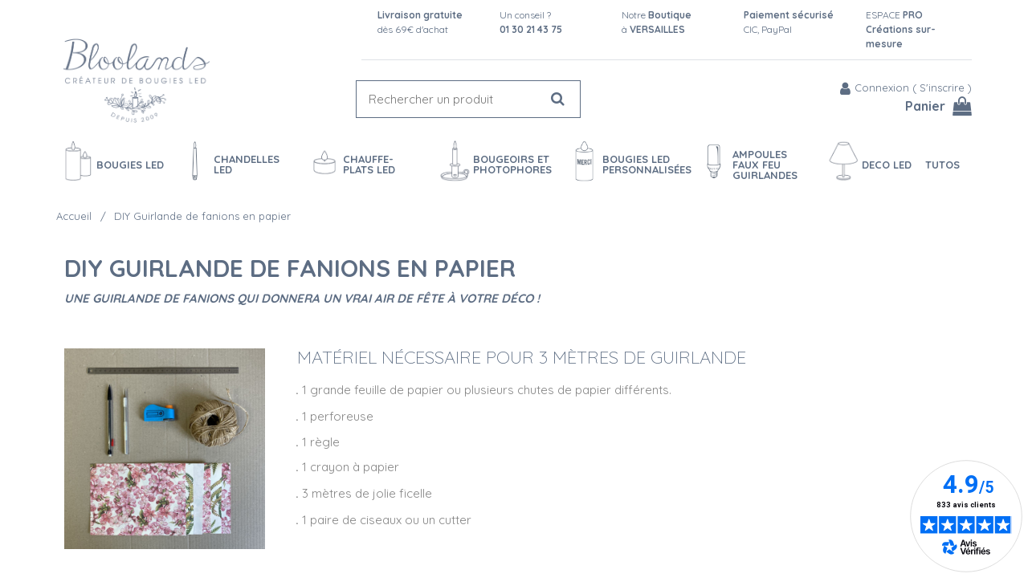

--- FILE ---
content_type: text/html; charset=UTF-8
request_url: https://www.bloolands.com/diy-guirlande-fanions-papier.htm
body_size: 25939
content:
<!DOCTYPE html>
<html lang="fr">
<head>
<meta charset="utf-8">
<!--[if lt IE 9]>
  <script src="https://oss.maxcdn.com/libs/html5shiv/3.7.0/html5shiv.js"></script>
<![endif]-->
<meta http-equiv="X-UA-Compatible" content="IE=edge"><script type="text/javascript">(window.NREUM||(NREUM={})).init={ajax:{deny_list:["bam.nr-data.net"]},feature_flags:["soft_nav"]};(window.NREUM||(NREUM={})).loader_config={licenseKey:"4341dee21b",applicationID:"5266018",browserID:"5266028"};;/*! For license information please see nr-loader-rum-1.308.0.min.js.LICENSE.txt */
(()=>{var e,t,r={163:(e,t,r)=>{"use strict";r.d(t,{j:()=>E});var n=r(384),i=r(1741);var a=r(2555);r(860).K7.genericEvents;const s="experimental.resources",o="register",c=e=>{if(!e||"string"!=typeof e)return!1;try{document.createDocumentFragment().querySelector(e)}catch{return!1}return!0};var d=r(2614),u=r(944),l=r(8122);const f="[data-nr-mask]",g=e=>(0,l.a)(e,(()=>{const e={feature_flags:[],experimental:{allow_registered_children:!1,resources:!1},mask_selector:"*",block_selector:"[data-nr-block]",mask_input_options:{color:!1,date:!1,"datetime-local":!1,email:!1,month:!1,number:!1,range:!1,search:!1,tel:!1,text:!1,time:!1,url:!1,week:!1,textarea:!1,select:!1,password:!0}};return{ajax:{deny_list:void 0,block_internal:!0,enabled:!0,autoStart:!0},api:{get allow_registered_children(){return e.feature_flags.includes(o)||e.experimental.allow_registered_children},set allow_registered_children(t){e.experimental.allow_registered_children=t},duplicate_registered_data:!1},browser_consent_mode:{enabled:!1},distributed_tracing:{enabled:void 0,exclude_newrelic_header:void 0,cors_use_newrelic_header:void 0,cors_use_tracecontext_headers:void 0,allowed_origins:void 0},get feature_flags(){return e.feature_flags},set feature_flags(t){e.feature_flags=t},generic_events:{enabled:!0,autoStart:!0},harvest:{interval:30},jserrors:{enabled:!0,autoStart:!0},logging:{enabled:!0,autoStart:!0},metrics:{enabled:!0,autoStart:!0},obfuscate:void 0,page_action:{enabled:!0},page_view_event:{enabled:!0,autoStart:!0},page_view_timing:{enabled:!0,autoStart:!0},performance:{capture_marks:!1,capture_measures:!1,capture_detail:!0,resources:{get enabled(){return e.feature_flags.includes(s)||e.experimental.resources},set enabled(t){e.experimental.resources=t},asset_types:[],first_party_domains:[],ignore_newrelic:!0}},privacy:{cookies_enabled:!0},proxy:{assets:void 0,beacon:void 0},session:{expiresMs:d.wk,inactiveMs:d.BB},session_replay:{autoStart:!0,enabled:!1,preload:!1,sampling_rate:10,error_sampling_rate:100,collect_fonts:!1,inline_images:!1,fix_stylesheets:!0,mask_all_inputs:!0,get mask_text_selector(){return e.mask_selector},set mask_text_selector(t){c(t)?e.mask_selector="".concat(t,",").concat(f):""===t||null===t?e.mask_selector=f:(0,u.R)(5,t)},get block_class(){return"nr-block"},get ignore_class(){return"nr-ignore"},get mask_text_class(){return"nr-mask"},get block_selector(){return e.block_selector},set block_selector(t){c(t)?e.block_selector+=",".concat(t):""!==t&&(0,u.R)(6,t)},get mask_input_options(){return e.mask_input_options},set mask_input_options(t){t&&"object"==typeof t?e.mask_input_options={...t,password:!0}:(0,u.R)(7,t)}},session_trace:{enabled:!0,autoStart:!0},soft_navigations:{enabled:!0,autoStart:!0},spa:{enabled:!0,autoStart:!0},ssl:void 0,user_actions:{enabled:!0,elementAttributes:["id","className","tagName","type"]}}})());var p=r(6154),m=r(9324);let h=0;const v={buildEnv:m.F3,distMethod:m.Xs,version:m.xv,originTime:p.WN},b={consented:!1},y={appMetadata:{},get consented(){return this.session?.state?.consent||b.consented},set consented(e){b.consented=e},customTransaction:void 0,denyList:void 0,disabled:!1,harvester:void 0,isolatedBacklog:!1,isRecording:!1,loaderType:void 0,maxBytes:3e4,obfuscator:void 0,onerror:void 0,ptid:void 0,releaseIds:{},session:void 0,timeKeeper:void 0,registeredEntities:[],jsAttributesMetadata:{bytes:0},get harvestCount(){return++h}},_=e=>{const t=(0,l.a)(e,y),r=Object.keys(v).reduce((e,t)=>(e[t]={value:v[t],writable:!1,configurable:!0,enumerable:!0},e),{});return Object.defineProperties(t,r)};var w=r(5701);const x=e=>{const t=e.startsWith("http");e+="/",r.p=t?e:"https://"+e};var R=r(7836),k=r(3241);const A={accountID:void 0,trustKey:void 0,agentID:void 0,licenseKey:void 0,applicationID:void 0,xpid:void 0},S=e=>(0,l.a)(e,A),T=new Set;function E(e,t={},r,s){let{init:o,info:c,loader_config:d,runtime:u={},exposed:l=!0}=t;if(!c){const e=(0,n.pV)();o=e.init,c=e.info,d=e.loader_config}e.init=g(o||{}),e.loader_config=S(d||{}),c.jsAttributes??={},p.bv&&(c.jsAttributes.isWorker=!0),e.info=(0,a.D)(c);const f=e.init,m=[c.beacon,c.errorBeacon];T.has(e.agentIdentifier)||(f.proxy.assets&&(x(f.proxy.assets),m.push(f.proxy.assets)),f.proxy.beacon&&m.push(f.proxy.beacon),e.beacons=[...m],function(e){const t=(0,n.pV)();Object.getOwnPropertyNames(i.W.prototype).forEach(r=>{const n=i.W.prototype[r];if("function"!=typeof n||"constructor"===n)return;let a=t[r];e[r]&&!1!==e.exposed&&"micro-agent"!==e.runtime?.loaderType&&(t[r]=(...t)=>{const n=e[r](...t);return a?a(...t):n})})}(e),(0,n.US)("activatedFeatures",w.B)),u.denyList=[...f.ajax.deny_list||[],...f.ajax.block_internal?m:[]],u.ptid=e.agentIdentifier,u.loaderType=r,e.runtime=_(u),T.has(e.agentIdentifier)||(e.ee=R.ee.get(e.agentIdentifier),e.exposed=l,(0,k.W)({agentIdentifier:e.agentIdentifier,drained:!!w.B?.[e.agentIdentifier],type:"lifecycle",name:"initialize",feature:void 0,data:e.config})),T.add(e.agentIdentifier)}},384:(e,t,r)=>{"use strict";r.d(t,{NT:()=>s,US:()=>u,Zm:()=>o,bQ:()=>d,dV:()=>c,pV:()=>l});var n=r(6154),i=r(1863),a=r(1910);const s={beacon:"bam.nr-data.net",errorBeacon:"bam.nr-data.net"};function o(){return n.gm.NREUM||(n.gm.NREUM={}),void 0===n.gm.newrelic&&(n.gm.newrelic=n.gm.NREUM),n.gm.NREUM}function c(){let e=o();return e.o||(e.o={ST:n.gm.setTimeout,SI:n.gm.setImmediate||n.gm.setInterval,CT:n.gm.clearTimeout,XHR:n.gm.XMLHttpRequest,REQ:n.gm.Request,EV:n.gm.Event,PR:n.gm.Promise,MO:n.gm.MutationObserver,FETCH:n.gm.fetch,WS:n.gm.WebSocket},(0,a.i)(...Object.values(e.o))),e}function d(e,t){let r=o();r.initializedAgents??={},t.initializedAt={ms:(0,i.t)(),date:new Date},r.initializedAgents[e]=t}function u(e,t){o()[e]=t}function l(){return function(){let e=o();const t=e.info||{};e.info={beacon:s.beacon,errorBeacon:s.errorBeacon,...t}}(),function(){let e=o();const t=e.init||{};e.init={...t}}(),c(),function(){let e=o();const t=e.loader_config||{};e.loader_config={...t}}(),o()}},782:(e,t,r)=>{"use strict";r.d(t,{T:()=>n});const n=r(860).K7.pageViewTiming},860:(e,t,r)=>{"use strict";r.d(t,{$J:()=>u,K7:()=>c,P3:()=>d,XX:()=>i,Yy:()=>o,df:()=>a,qY:()=>n,v4:()=>s});const n="events",i="jserrors",a="browser/blobs",s="rum",o="browser/logs",c={ajax:"ajax",genericEvents:"generic_events",jserrors:i,logging:"logging",metrics:"metrics",pageAction:"page_action",pageViewEvent:"page_view_event",pageViewTiming:"page_view_timing",sessionReplay:"session_replay",sessionTrace:"session_trace",softNav:"soft_navigations",spa:"spa"},d={[c.pageViewEvent]:1,[c.pageViewTiming]:2,[c.metrics]:3,[c.jserrors]:4,[c.spa]:5,[c.ajax]:6,[c.sessionTrace]:7,[c.softNav]:8,[c.sessionReplay]:9,[c.logging]:10,[c.genericEvents]:11},u={[c.pageViewEvent]:s,[c.pageViewTiming]:n,[c.ajax]:n,[c.spa]:n,[c.softNav]:n,[c.metrics]:i,[c.jserrors]:i,[c.sessionTrace]:a,[c.sessionReplay]:a,[c.logging]:o,[c.genericEvents]:"ins"}},944:(e,t,r)=>{"use strict";r.d(t,{R:()=>i});var n=r(3241);function i(e,t){"function"==typeof console.debug&&(console.debug("New Relic Warning: https://github.com/newrelic/newrelic-browser-agent/blob/main/docs/warning-codes.md#".concat(e),t),(0,n.W)({agentIdentifier:null,drained:null,type:"data",name:"warn",feature:"warn",data:{code:e,secondary:t}}))}},1687:(e,t,r)=>{"use strict";r.d(t,{Ak:()=>d,Ze:()=>f,x3:()=>u});var n=r(3241),i=r(7836),a=r(3606),s=r(860),o=r(2646);const c={};function d(e,t){const r={staged:!1,priority:s.P3[t]||0};l(e),c[e].get(t)||c[e].set(t,r)}function u(e,t){e&&c[e]&&(c[e].get(t)&&c[e].delete(t),p(e,t,!1),c[e].size&&g(e))}function l(e){if(!e)throw new Error("agentIdentifier required");c[e]||(c[e]=new Map)}function f(e="",t="feature",r=!1){if(l(e),!e||!c[e].get(t)||r)return p(e,t);c[e].get(t).staged=!0,g(e)}function g(e){const t=Array.from(c[e]);t.every(([e,t])=>t.staged)&&(t.sort((e,t)=>e[1].priority-t[1].priority),t.forEach(([t])=>{c[e].delete(t),p(e,t)}))}function p(e,t,r=!0){const s=e?i.ee.get(e):i.ee,c=a.i.handlers;if(!s.aborted&&s.backlog&&c){if((0,n.W)({agentIdentifier:e,type:"lifecycle",name:"drain",feature:t}),r){const e=s.backlog[t],r=c[t];if(r){for(let t=0;e&&t<e.length;++t)m(e[t],r);Object.entries(r).forEach(([e,t])=>{Object.values(t||{}).forEach(t=>{t[0]?.on&&t[0]?.context()instanceof o.y&&t[0].on(e,t[1])})})}}s.isolatedBacklog||delete c[t],s.backlog[t]=null,s.emit("drain-"+t,[])}}function m(e,t){var r=e[1];Object.values(t[r]||{}).forEach(t=>{var r=e[0];if(t[0]===r){var n=t[1],i=e[3],a=e[2];n.apply(i,a)}})}},1738:(e,t,r)=>{"use strict";r.d(t,{U:()=>g,Y:()=>f});var n=r(3241),i=r(9908),a=r(1863),s=r(944),o=r(5701),c=r(3969),d=r(8362),u=r(860),l=r(4261);function f(e,t,r,a){const f=a||r;!f||f[e]&&f[e]!==d.d.prototype[e]||(f[e]=function(){(0,i.p)(c.xV,["API/"+e+"/called"],void 0,u.K7.metrics,r.ee),(0,n.W)({agentIdentifier:r.agentIdentifier,drained:!!o.B?.[r.agentIdentifier],type:"data",name:"api",feature:l.Pl+e,data:{}});try{return t.apply(this,arguments)}catch(e){(0,s.R)(23,e)}})}function g(e,t,r,n,s){const o=e.info;null===r?delete o.jsAttributes[t]:o.jsAttributes[t]=r,(s||null===r)&&(0,i.p)(l.Pl+n,[(0,a.t)(),t,r],void 0,"session",e.ee)}},1741:(e,t,r)=>{"use strict";r.d(t,{W:()=>a});var n=r(944),i=r(4261);class a{#e(e,...t){if(this[e]!==a.prototype[e])return this[e](...t);(0,n.R)(35,e)}addPageAction(e,t){return this.#e(i.hG,e,t)}register(e){return this.#e(i.eY,e)}recordCustomEvent(e,t){return this.#e(i.fF,e,t)}setPageViewName(e,t){return this.#e(i.Fw,e,t)}setCustomAttribute(e,t,r){return this.#e(i.cD,e,t,r)}noticeError(e,t){return this.#e(i.o5,e,t)}setUserId(e,t=!1){return this.#e(i.Dl,e,t)}setApplicationVersion(e){return this.#e(i.nb,e)}setErrorHandler(e){return this.#e(i.bt,e)}addRelease(e,t){return this.#e(i.k6,e,t)}log(e,t){return this.#e(i.$9,e,t)}start(){return this.#e(i.d3)}finished(e){return this.#e(i.BL,e)}recordReplay(){return this.#e(i.CH)}pauseReplay(){return this.#e(i.Tb)}addToTrace(e){return this.#e(i.U2,e)}setCurrentRouteName(e){return this.#e(i.PA,e)}interaction(e){return this.#e(i.dT,e)}wrapLogger(e,t,r){return this.#e(i.Wb,e,t,r)}measure(e,t){return this.#e(i.V1,e,t)}consent(e){return this.#e(i.Pv,e)}}},1863:(e,t,r)=>{"use strict";function n(){return Math.floor(performance.now())}r.d(t,{t:()=>n})},1910:(e,t,r)=>{"use strict";r.d(t,{i:()=>a});var n=r(944);const i=new Map;function a(...e){return e.every(e=>{if(i.has(e))return i.get(e);const t="function"==typeof e?e.toString():"",r=t.includes("[native code]"),a=t.includes("nrWrapper");return r||a||(0,n.R)(64,e?.name||t),i.set(e,r),r})}},2555:(e,t,r)=>{"use strict";r.d(t,{D:()=>o,f:()=>s});var n=r(384),i=r(8122);const a={beacon:n.NT.beacon,errorBeacon:n.NT.errorBeacon,licenseKey:void 0,applicationID:void 0,sa:void 0,queueTime:void 0,applicationTime:void 0,ttGuid:void 0,user:void 0,account:void 0,product:void 0,extra:void 0,jsAttributes:{},userAttributes:void 0,atts:void 0,transactionName:void 0,tNamePlain:void 0};function s(e){try{return!!e.licenseKey&&!!e.errorBeacon&&!!e.applicationID}catch(e){return!1}}const o=e=>(0,i.a)(e,a)},2614:(e,t,r)=>{"use strict";r.d(t,{BB:()=>s,H3:()=>n,g:()=>d,iL:()=>c,tS:()=>o,uh:()=>i,wk:()=>a});const n="NRBA",i="SESSION",a=144e5,s=18e5,o={STARTED:"session-started",PAUSE:"session-pause",RESET:"session-reset",RESUME:"session-resume",UPDATE:"session-update"},c={SAME_TAB:"same-tab",CROSS_TAB:"cross-tab"},d={OFF:0,FULL:1,ERROR:2}},2646:(e,t,r)=>{"use strict";r.d(t,{y:()=>n});class n{constructor(e){this.contextId=e}}},2843:(e,t,r)=>{"use strict";r.d(t,{G:()=>a,u:()=>i});var n=r(3878);function i(e,t=!1,r,i){(0,n.DD)("visibilitychange",function(){if(t)return void("hidden"===document.visibilityState&&e());e(document.visibilityState)},r,i)}function a(e,t,r){(0,n.sp)("pagehide",e,t,r)}},3241:(e,t,r)=>{"use strict";r.d(t,{W:()=>a});var n=r(6154);const i="newrelic";function a(e={}){try{n.gm.dispatchEvent(new CustomEvent(i,{detail:e}))}catch(e){}}},3606:(e,t,r)=>{"use strict";r.d(t,{i:()=>a});var n=r(9908);a.on=s;var i=a.handlers={};function a(e,t,r,a){s(a||n.d,i,e,t,r)}function s(e,t,r,i,a){a||(a="feature"),e||(e=n.d);var s=t[a]=t[a]||{};(s[r]=s[r]||[]).push([e,i])}},3878:(e,t,r)=>{"use strict";function n(e,t){return{capture:e,passive:!1,signal:t}}function i(e,t,r=!1,i){window.addEventListener(e,t,n(r,i))}function a(e,t,r=!1,i){document.addEventListener(e,t,n(r,i))}r.d(t,{DD:()=>a,jT:()=>n,sp:()=>i})},3969:(e,t,r)=>{"use strict";r.d(t,{TZ:()=>n,XG:()=>o,rs:()=>i,xV:()=>s,z_:()=>a});const n=r(860).K7.metrics,i="sm",a="cm",s="storeSupportabilityMetrics",o="storeEventMetrics"},4234:(e,t,r)=>{"use strict";r.d(t,{W:()=>a});var n=r(7836),i=r(1687);class a{constructor(e,t){this.agentIdentifier=e,this.ee=n.ee.get(e),this.featureName=t,this.blocked=!1}deregisterDrain(){(0,i.x3)(this.agentIdentifier,this.featureName)}}},4261:(e,t,r)=>{"use strict";r.d(t,{$9:()=>d,BL:()=>o,CH:()=>g,Dl:()=>_,Fw:()=>y,PA:()=>h,Pl:()=>n,Pv:()=>k,Tb:()=>l,U2:()=>a,V1:()=>R,Wb:()=>x,bt:()=>b,cD:()=>v,d3:()=>w,dT:()=>c,eY:()=>p,fF:()=>f,hG:()=>i,k6:()=>s,nb:()=>m,o5:()=>u});const n="api-",i="addPageAction",a="addToTrace",s="addRelease",o="finished",c="interaction",d="log",u="noticeError",l="pauseReplay",f="recordCustomEvent",g="recordReplay",p="register",m="setApplicationVersion",h="setCurrentRouteName",v="setCustomAttribute",b="setErrorHandler",y="setPageViewName",_="setUserId",w="start",x="wrapLogger",R="measure",k="consent"},5289:(e,t,r)=>{"use strict";r.d(t,{GG:()=>s,Qr:()=>c,sB:()=>o});var n=r(3878),i=r(6389);function a(){return"undefined"==typeof document||"complete"===document.readyState}function s(e,t){if(a())return e();const r=(0,i.J)(e),s=setInterval(()=>{a()&&(clearInterval(s),r())},500);(0,n.sp)("load",r,t)}function o(e){if(a())return e();(0,n.DD)("DOMContentLoaded",e)}function c(e){if(a())return e();(0,n.sp)("popstate",e)}},5607:(e,t,r)=>{"use strict";r.d(t,{W:()=>n});const n=(0,r(9566).bz)()},5701:(e,t,r)=>{"use strict";r.d(t,{B:()=>a,t:()=>s});var n=r(3241);const i=new Set,a={};function s(e,t){const r=t.agentIdentifier;a[r]??={},e&&"object"==typeof e&&(i.has(r)||(t.ee.emit("rumresp",[e]),a[r]=e,i.add(r),(0,n.W)({agentIdentifier:r,loaded:!0,drained:!0,type:"lifecycle",name:"load",feature:void 0,data:e})))}},6154:(e,t,r)=>{"use strict";r.d(t,{OF:()=>c,RI:()=>i,WN:()=>u,bv:()=>a,eN:()=>l,gm:()=>s,mw:()=>o,sb:()=>d});var n=r(1863);const i="undefined"!=typeof window&&!!window.document,a="undefined"!=typeof WorkerGlobalScope&&("undefined"!=typeof self&&self instanceof WorkerGlobalScope&&self.navigator instanceof WorkerNavigator||"undefined"!=typeof globalThis&&globalThis instanceof WorkerGlobalScope&&globalThis.navigator instanceof WorkerNavigator),s=i?window:"undefined"!=typeof WorkerGlobalScope&&("undefined"!=typeof self&&self instanceof WorkerGlobalScope&&self||"undefined"!=typeof globalThis&&globalThis instanceof WorkerGlobalScope&&globalThis),o=Boolean("hidden"===s?.document?.visibilityState),c=/iPad|iPhone|iPod/.test(s.navigator?.userAgent),d=c&&"undefined"==typeof SharedWorker,u=((()=>{const e=s.navigator?.userAgent?.match(/Firefox[/\s](\d+\.\d+)/);Array.isArray(e)&&e.length>=2&&e[1]})(),Date.now()-(0,n.t)()),l=()=>"undefined"!=typeof PerformanceNavigationTiming&&s?.performance?.getEntriesByType("navigation")?.[0]?.responseStart},6389:(e,t,r)=>{"use strict";function n(e,t=500,r={}){const n=r?.leading||!1;let i;return(...r)=>{n&&void 0===i&&(e.apply(this,r),i=setTimeout(()=>{i=clearTimeout(i)},t)),n||(clearTimeout(i),i=setTimeout(()=>{e.apply(this,r)},t))}}function i(e){let t=!1;return(...r)=>{t||(t=!0,e.apply(this,r))}}r.d(t,{J:()=>i,s:()=>n})},6630:(e,t,r)=>{"use strict";r.d(t,{T:()=>n});const n=r(860).K7.pageViewEvent},7699:(e,t,r)=>{"use strict";r.d(t,{It:()=>a,KC:()=>o,No:()=>i,qh:()=>s});var n=r(860);const i=16e3,a=1e6,s="SESSION_ERROR",o={[n.K7.logging]:!0,[n.K7.genericEvents]:!1,[n.K7.jserrors]:!1,[n.K7.ajax]:!1}},7836:(e,t,r)=>{"use strict";r.d(t,{P:()=>o,ee:()=>c});var n=r(384),i=r(8990),a=r(2646),s=r(5607);const o="nr@context:".concat(s.W),c=function e(t,r){var n={},s={},u={},l=!1;try{l=16===r.length&&d.initializedAgents?.[r]?.runtime.isolatedBacklog}catch(e){}var f={on:p,addEventListener:p,removeEventListener:function(e,t){var r=n[e];if(!r)return;for(var i=0;i<r.length;i++)r[i]===t&&r.splice(i,1)},emit:function(e,r,n,i,a){!1!==a&&(a=!0);if(c.aborted&&!i)return;t&&a&&t.emit(e,r,n);var o=g(n);m(e).forEach(e=>{e.apply(o,r)});var d=v()[s[e]];d&&d.push([f,e,r,o]);return o},get:h,listeners:m,context:g,buffer:function(e,t){const r=v();if(t=t||"feature",f.aborted)return;Object.entries(e||{}).forEach(([e,n])=>{s[n]=t,t in r||(r[t]=[])})},abort:function(){f._aborted=!0,Object.keys(f.backlog).forEach(e=>{delete f.backlog[e]})},isBuffering:function(e){return!!v()[s[e]]},debugId:r,backlog:l?{}:t&&"object"==typeof t.backlog?t.backlog:{},isolatedBacklog:l};return Object.defineProperty(f,"aborted",{get:()=>{let e=f._aborted||!1;return e||(t&&(e=t.aborted),e)}}),f;function g(e){return e&&e instanceof a.y?e:e?(0,i.I)(e,o,()=>new a.y(o)):new a.y(o)}function p(e,t){n[e]=m(e).concat(t)}function m(e){return n[e]||[]}function h(t){return u[t]=u[t]||e(f,t)}function v(){return f.backlog}}(void 0,"globalEE"),d=(0,n.Zm)();d.ee||(d.ee=c)},8122:(e,t,r)=>{"use strict";r.d(t,{a:()=>i});var n=r(944);function i(e,t){try{if(!e||"object"!=typeof e)return(0,n.R)(3);if(!t||"object"!=typeof t)return(0,n.R)(4);const r=Object.create(Object.getPrototypeOf(t),Object.getOwnPropertyDescriptors(t)),a=0===Object.keys(r).length?e:r;for(let s in a)if(void 0!==e[s])try{if(null===e[s]){r[s]=null;continue}Array.isArray(e[s])&&Array.isArray(t[s])?r[s]=Array.from(new Set([...e[s],...t[s]])):"object"==typeof e[s]&&"object"==typeof t[s]?r[s]=i(e[s],t[s]):r[s]=e[s]}catch(e){r[s]||(0,n.R)(1,e)}return r}catch(e){(0,n.R)(2,e)}}},8362:(e,t,r)=>{"use strict";r.d(t,{d:()=>a});var n=r(9566),i=r(1741);class a extends i.W{agentIdentifier=(0,n.LA)(16)}},8374:(e,t,r)=>{r.nc=(()=>{try{return document?.currentScript?.nonce}catch(e){}return""})()},8990:(e,t,r)=>{"use strict";r.d(t,{I:()=>i});var n=Object.prototype.hasOwnProperty;function i(e,t,r){if(n.call(e,t))return e[t];var i=r();if(Object.defineProperty&&Object.keys)try{return Object.defineProperty(e,t,{value:i,writable:!0,enumerable:!1}),i}catch(e){}return e[t]=i,i}},9324:(e,t,r)=>{"use strict";r.d(t,{F3:()=>i,Xs:()=>a,xv:()=>n});const n="1.308.0",i="PROD",a="CDN"},9566:(e,t,r)=>{"use strict";r.d(t,{LA:()=>o,bz:()=>s});var n=r(6154);const i="xxxxxxxx-xxxx-4xxx-yxxx-xxxxxxxxxxxx";function a(e,t){return e?15&e[t]:16*Math.random()|0}function s(){const e=n.gm?.crypto||n.gm?.msCrypto;let t,r=0;return e&&e.getRandomValues&&(t=e.getRandomValues(new Uint8Array(30))),i.split("").map(e=>"x"===e?a(t,r++).toString(16):"y"===e?(3&a()|8).toString(16):e).join("")}function o(e){const t=n.gm?.crypto||n.gm?.msCrypto;let r,i=0;t&&t.getRandomValues&&(r=t.getRandomValues(new Uint8Array(e)));const s=[];for(var o=0;o<e;o++)s.push(a(r,i++).toString(16));return s.join("")}},9908:(e,t,r)=>{"use strict";r.d(t,{d:()=>n,p:()=>i});var n=r(7836).ee.get("handle");function i(e,t,r,i,a){a?(a.buffer([e],i),a.emit(e,t,r)):(n.buffer([e],i),n.emit(e,t,r))}}},n={};function i(e){var t=n[e];if(void 0!==t)return t.exports;var a=n[e]={exports:{}};return r[e](a,a.exports,i),a.exports}i.m=r,i.d=(e,t)=>{for(var r in t)i.o(t,r)&&!i.o(e,r)&&Object.defineProperty(e,r,{enumerable:!0,get:t[r]})},i.f={},i.e=e=>Promise.all(Object.keys(i.f).reduce((t,r)=>(i.f[r](e,t),t),[])),i.u=e=>"nr-rum-1.308.0.min.js",i.o=(e,t)=>Object.prototype.hasOwnProperty.call(e,t),e={},t="NRBA-1.308.0.PROD:",i.l=(r,n,a,s)=>{if(e[r])e[r].push(n);else{var o,c;if(void 0!==a)for(var d=document.getElementsByTagName("script"),u=0;u<d.length;u++){var l=d[u];if(l.getAttribute("src")==r||l.getAttribute("data-webpack")==t+a){o=l;break}}if(!o){c=!0;var f={296:"sha512-+MIMDsOcckGXa1EdWHqFNv7P+JUkd5kQwCBr3KE6uCvnsBNUrdSt4a/3/L4j4TxtnaMNjHpza2/erNQbpacJQA=="};(o=document.createElement("script")).charset="utf-8",i.nc&&o.setAttribute("nonce",i.nc),o.setAttribute("data-webpack",t+a),o.src=r,0!==o.src.indexOf(window.location.origin+"/")&&(o.crossOrigin="anonymous"),f[s]&&(o.integrity=f[s])}e[r]=[n];var g=(t,n)=>{o.onerror=o.onload=null,clearTimeout(p);var i=e[r];if(delete e[r],o.parentNode&&o.parentNode.removeChild(o),i&&i.forEach(e=>e(n)),t)return t(n)},p=setTimeout(g.bind(null,void 0,{type:"timeout",target:o}),12e4);o.onerror=g.bind(null,o.onerror),o.onload=g.bind(null,o.onload),c&&document.head.appendChild(o)}},i.r=e=>{"undefined"!=typeof Symbol&&Symbol.toStringTag&&Object.defineProperty(e,Symbol.toStringTag,{value:"Module"}),Object.defineProperty(e,"__esModule",{value:!0})},i.p="https://js-agent.newrelic.com/",(()=>{var e={374:0,840:0};i.f.j=(t,r)=>{var n=i.o(e,t)?e[t]:void 0;if(0!==n)if(n)r.push(n[2]);else{var a=new Promise((r,i)=>n=e[t]=[r,i]);r.push(n[2]=a);var s=i.p+i.u(t),o=new Error;i.l(s,r=>{if(i.o(e,t)&&(0!==(n=e[t])&&(e[t]=void 0),n)){var a=r&&("load"===r.type?"missing":r.type),s=r&&r.target&&r.target.src;o.message="Loading chunk "+t+" failed: ("+a+": "+s+")",o.name="ChunkLoadError",o.type=a,o.request=s,n[1](o)}},"chunk-"+t,t)}};var t=(t,r)=>{var n,a,[s,o,c]=r,d=0;if(s.some(t=>0!==e[t])){for(n in o)i.o(o,n)&&(i.m[n]=o[n]);if(c)c(i)}for(t&&t(r);d<s.length;d++)a=s[d],i.o(e,a)&&e[a]&&e[a][0](),e[a]=0},r=self["webpackChunk:NRBA-1.308.0.PROD"]=self["webpackChunk:NRBA-1.308.0.PROD"]||[];r.forEach(t.bind(null,0)),r.push=t.bind(null,r.push.bind(r))})(),(()=>{"use strict";i(8374);var e=i(8362),t=i(860);const r=Object.values(t.K7);var n=i(163);var a=i(9908),s=i(1863),o=i(4261),c=i(1738);var d=i(1687),u=i(4234),l=i(5289),f=i(6154),g=i(944),p=i(384);const m=e=>f.RI&&!0===e?.privacy.cookies_enabled;function h(e){return!!(0,p.dV)().o.MO&&m(e)&&!0===e?.session_trace.enabled}var v=i(6389),b=i(7699);class y extends u.W{constructor(e,t){super(e.agentIdentifier,t),this.agentRef=e,this.abortHandler=void 0,this.featAggregate=void 0,this.loadedSuccessfully=void 0,this.onAggregateImported=new Promise(e=>{this.loadedSuccessfully=e}),this.deferred=Promise.resolve(),!1===e.init[this.featureName].autoStart?this.deferred=new Promise((t,r)=>{this.ee.on("manual-start-all",(0,v.J)(()=>{(0,d.Ak)(e.agentIdentifier,this.featureName),t()}))}):(0,d.Ak)(e.agentIdentifier,t)}importAggregator(e,t,r={}){if(this.featAggregate)return;const n=async()=>{let n;await this.deferred;try{if(m(e.init)){const{setupAgentSession:t}=await i.e(296).then(i.bind(i,3305));n=t(e)}}catch(e){(0,g.R)(20,e),this.ee.emit("internal-error",[e]),(0,a.p)(b.qh,[e],void 0,this.featureName,this.ee)}try{if(!this.#t(this.featureName,n,e.init))return(0,d.Ze)(this.agentIdentifier,this.featureName),void this.loadedSuccessfully(!1);const{Aggregate:i}=await t();this.featAggregate=new i(e,r),e.runtime.harvester.initializedAggregates.push(this.featAggregate),this.loadedSuccessfully(!0)}catch(e){(0,g.R)(34,e),this.abortHandler?.(),(0,d.Ze)(this.agentIdentifier,this.featureName,!0),this.loadedSuccessfully(!1),this.ee&&this.ee.abort()}};f.RI?(0,l.GG)(()=>n(),!0):n()}#t(e,r,n){if(this.blocked)return!1;switch(e){case t.K7.sessionReplay:return h(n)&&!!r;case t.K7.sessionTrace:return!!r;default:return!0}}}var _=i(6630),w=i(2614),x=i(3241);class R extends y{static featureName=_.T;constructor(e){var t;super(e,_.T),this.setupInspectionEvents(e.agentIdentifier),t=e,(0,c.Y)(o.Fw,function(e,r){"string"==typeof e&&("/"!==e.charAt(0)&&(e="/"+e),t.runtime.customTransaction=(r||"http://custom.transaction")+e,(0,a.p)(o.Pl+o.Fw,[(0,s.t)()],void 0,void 0,t.ee))},t),this.importAggregator(e,()=>i.e(296).then(i.bind(i,3943)))}setupInspectionEvents(e){const t=(t,r)=>{t&&(0,x.W)({agentIdentifier:e,timeStamp:t.timeStamp,loaded:"complete"===t.target.readyState,type:"window",name:r,data:t.target.location+""})};(0,l.sB)(e=>{t(e,"DOMContentLoaded")}),(0,l.GG)(e=>{t(e,"load")}),(0,l.Qr)(e=>{t(e,"navigate")}),this.ee.on(w.tS.UPDATE,(t,r)=>{(0,x.W)({agentIdentifier:e,type:"lifecycle",name:"session",data:r})})}}class k extends e.d{constructor(e){var t;(super(),f.gm)?(this.features={},(0,p.bQ)(this.agentIdentifier,this),this.desiredFeatures=new Set(e.features||[]),this.desiredFeatures.add(R),(0,n.j)(this,e,e.loaderType||"agent"),t=this,(0,c.Y)(o.cD,function(e,r,n=!1){if("string"==typeof e){if(["string","number","boolean"].includes(typeof r)||null===r)return(0,c.U)(t,e,r,o.cD,n);(0,g.R)(40,typeof r)}else(0,g.R)(39,typeof e)},t),function(e){(0,c.Y)(o.Dl,function(t,r=!1){if("string"!=typeof t&&null!==t)return void(0,g.R)(41,typeof t);const n=e.info.jsAttributes["enduser.id"];r&&null!=n&&n!==t?(0,a.p)(o.Pl+"setUserIdAndResetSession",[t],void 0,"session",e.ee):(0,c.U)(e,"enduser.id",t,o.Dl,!0)},e)}(this),function(e){(0,c.Y)(o.nb,function(t){if("string"==typeof t||null===t)return(0,c.U)(e,"application.version",t,o.nb,!1);(0,g.R)(42,typeof t)},e)}(this),function(e){(0,c.Y)(o.d3,function(){e.ee.emit("manual-start-all")},e)}(this),function(e){(0,c.Y)(o.Pv,function(t=!0){if("boolean"==typeof t){if((0,a.p)(o.Pl+o.Pv,[t],void 0,"session",e.ee),e.runtime.consented=t,t){const t=e.features.page_view_event;t.onAggregateImported.then(e=>{const r=t.featAggregate;e&&!r.sentRum&&r.sendRum()})}}else(0,g.R)(65,typeof t)},e)}(this),this.run()):(0,g.R)(21)}get config(){return{info:this.info,init:this.init,loader_config:this.loader_config,runtime:this.runtime}}get api(){return this}run(){try{const e=function(e){const t={};return r.forEach(r=>{t[r]=!!e[r]?.enabled}),t}(this.init),n=[...this.desiredFeatures];n.sort((e,r)=>t.P3[e.featureName]-t.P3[r.featureName]),n.forEach(r=>{if(!e[r.featureName]&&r.featureName!==t.K7.pageViewEvent)return;if(r.featureName===t.K7.spa)return void(0,g.R)(67);const n=function(e){switch(e){case t.K7.ajax:return[t.K7.jserrors];case t.K7.sessionTrace:return[t.K7.ajax,t.K7.pageViewEvent];case t.K7.sessionReplay:return[t.K7.sessionTrace];case t.K7.pageViewTiming:return[t.K7.pageViewEvent];default:return[]}}(r.featureName).filter(e=>!(e in this.features));n.length>0&&(0,g.R)(36,{targetFeature:r.featureName,missingDependencies:n}),this.features[r.featureName]=new r(this)})}catch(e){(0,g.R)(22,e);for(const e in this.features)this.features[e].abortHandler?.();const t=(0,p.Zm)();delete t.initializedAgents[this.agentIdentifier]?.features,delete this.sharedAggregator;return t.ee.get(this.agentIdentifier).abort(),!1}}}var A=i(2843),S=i(782);class T extends y{static featureName=S.T;constructor(e){super(e,S.T),f.RI&&((0,A.u)(()=>(0,a.p)("docHidden",[(0,s.t)()],void 0,S.T,this.ee),!0),(0,A.G)(()=>(0,a.p)("winPagehide",[(0,s.t)()],void 0,S.T,this.ee)),this.importAggregator(e,()=>i.e(296).then(i.bind(i,2117))))}}var E=i(3969);class I extends y{static featureName=E.TZ;constructor(e){super(e,E.TZ),f.RI&&document.addEventListener("securitypolicyviolation",e=>{(0,a.p)(E.xV,["Generic/CSPViolation/Detected"],void 0,this.featureName,this.ee)}),this.importAggregator(e,()=>i.e(296).then(i.bind(i,9623)))}}new k({features:[R,T,I],loaderType:"lite"})})()})();</script>
<meta name="viewport" content="width=device-width, initial-scale=1">
<title>DIY Printemps Mariage | Créer une guirlande de fanions en papier</title>
<meta name="keywords" content="tuto, diy, atelier, créatif, création, enfant, fête, réception" />
<meta name="robots" content="INDEX, FOLLOW"/>
        <meta name="description" content="Créez une guirlande de fanions en papier" />
<meta name="identifier-url" content="https://www.bloolands.com" />
<meta name="author" content="Y-Proximité" />
<meta name="version" content="1.88.2" />
<meta name="copyright" content="https://www.bloolands.com" />
<meta http-equiv="Cache-Control" content="no-cache" />


<script src="https://www.bloolands.com/mag/scripts/jquery/jquery-1.8.2.min.js"></script>
<!-- BEGIN CSS -->
<link rel="stylesheet" type="text/css" href="https://www.bloolands.com/mag/css/basic.css?v=1.88.2" media="screen" />
	<!-- sur mesure -->
<link rel="stylesheet" type="text/css" href="https://www.bloolands.com/style.css?v=202512021424" media="screen" />
	<link rel="stylesheet" type="text/css" href="https://www.bloolands.com/store.css?v=202601121251" media="screen" />
<link rel="stylesheet" type="text/css" href="https://www.bloolands.com/print.css" media="print" />
<!-- END CSS -->

<script src="https://www.bloolands.com/mag/scripts/common.js?v=1.88.2"></script>
<script src="https://www.bloolands.com/mag/scripts/lib_ajax_v2.js?v=1.88.2"></script>

<!-- NOTE : Également mis à disposition dans "Extra_head_order". -->

<!-- Google tag (gtag.js) -->
<script async src="https://www.googletagmanager.com/gtag/js?id=G-CG01BYLC9V"></script>
<script>
  window.dataLayer = window.dataLayer || [];
  function gtag(){dataLayer.push(arguments);}
  gtag('js', new Date());

  gtag('config', 'G-CG01BYLC9V');
</script>

<meta name="viewport" content="width=device-width, initial-scale=1.0">

<link rel="stylesheet" href="/css/knacss.css" media="all">
<link rel="stylesheet" href="https://stackpath.bootstrapcdn.com/font-awesome/4.7.0/css/font-awesome.min.css">

<link rel="apple-touch-icon" sizes="180x180" href="/favicons/apple-touch-icon.png">
<link rel="icon" type="image/png" href="/favicons/favicon-32x32.png" sizes="32x32">
<link rel="icon" type="image/png" href="/favicons/favicon-16x16.png" sizes="16x16">
<link rel="manifest" href="/favicons/manifest.json">
<link rel="mask-icon" href="/favicons/safari-pinned-tab.svg" color="#5d6d83">
<link rel="shortcut icon" href="/favicons/favicon.ico">
<meta name="apple-mobile-web-app-title" content="Bloolands">
<meta name="application-name" content="Bloolands">
<meta name="msapplication-config" content="/favicons/browserconfig.xml">
<meta name="theme-color" content="#5d6d83">

<meta name="y_key" content="dcc858a0e8a46547">
<meta name="p:domain_verify" content="6e69a3e937dc1cb3078fd8721b1b46c8">

<!-- Extra en-tête -->
<div id="extra_en-tete" class="grid">
    <ul class="grid5 right w100 tiny-hidden small-hidden large-w66">
    
        <li>
            <a href="/bougies-a-led-livraison.htm">
                <span class="bold">Livraison gratuite</span><br />
                dès 69€ d'achat
            </a>
        </li>
        
        <li>
            <a href="/bougies-a-led-service.htm">
                Un conseil ?<br />
                <span class="bold">01 30 21 43 75</span>
            </a>
        </li>
        
        <li>
            <a href="/bougie-led-vous-etes-a-recherche-une-boutique-a-paris-ou-un-magasin-en-ile-france-652777.htm">
                Notre <span class="bold">Boutique</span><br />
                à <span class="bold">VERSAILLES</span>
            </a>
        </li>
        
        <li>
            <a href="/paiement-securise-sur-le-site-bloolands.htm">
                <span class="bold">Paiement sécurisé</span><br />
                CIC, PayPal
            </a>
        </li>
        
        <li>
            <a href="/bougies-led-professionnel.htm">
                ESPACE <span class="bold">PRO</span><br />
                <strong>Créations sur-mesure</strong>
            </a>
        </li>
    
    </ul>
</div>
<!-- /Extra en-tête -->

<!-- Pinterest Tag -->
<script>
!function(e){if(!window.pintrk){window.pintrk = function () {
window.pintrk.queue.push(Array.prototype.slice.call(arguments))};var
  n=window.pintrk;n.queue=[],n.version="3.0";var
  t=document.createElement("script");t.async=!0,t.src=e;var
  r=document.getElementsByTagName("script")[0];
  r.parentNode.insertBefore(t,r)}}("https://s.pinimg.com/ct/core.js");
pintrk('load', '2613845521459', {em: '<user_email_address>'});
pintrk('page');
</script>
<noscript>
<img height="1" width="1" style="display:none;" alt=""
  src="https://ct.pinterest.com/v3/?tid=2613845521459&pd[em]=<hashed_email_address>&noscript=1" />
</noscript>
<!-- end Pinterest Tag -->

<script>
window.axeptioSettings = {
  clientId: "624c60adff64f0b97f62f89a",
  cookiesVersion: "bloolands-fr",
  googleConsentMode: {
    default: {
      analytics_storage: "denied",
      ad_storage: "denied",
      ad_user_data: "denied",
      ad_personalization: "denied",
      wait_for_update: 500
    }
  }
};
 
(function(d, s) {
  var t = d.getElementsByTagName(s)[0], e = d.createElement(s);
  e.async = true; e.src = "//static.axept.io/sdk.js";
  t.parentNode.insertBefore(e, t);
})(document, "script");
</script>

<script async align="left" charset="utf-8" src="https://widgets.rr.skeepers.io/generated/cec1894c-0489-aa14-25ef-60152811b32e/78ea4aff-99b1-4d29-a7ff-1577f65606e1.js"></script><script>
(function(i,s,o,g,r,a,m){i['GoogleAnalyticsObject']=r;i[r]=i[r]||function(){
(i[r].q=i[r].q||[]).push(arguments)},i[r].l=1*new Date();a=s.createElement(o),
m=s.getElementsByTagName(o)[0];a.async=1;a.src=g;m.parentNode.insertBefore(a,m)
})(window,document,'script','https://www.google-analytics.com/analytics.js','ga');

ga('create', 'G-CG01BYLC9V', 'auto');
ga('require', 'displayfeatures');
ga('send', 'pageview');
</script>
<meta property="fb:app_id" content="229406610527086"/>
</head>
<body >
<script src="/mag/scripts/newsletter.js"></script> <!-- NOTE : Également mis à disposition dans "Extra_order". -->
<script src="https://cdnjs.cloudflare.com/ajax/libs/jquery-tools/1.2.7/jquery.tools.min.js"></script>
<script src="/js/tout_sauf_achat.js"></script>    <div class="bkg_texture">
<div id="master">
<div id="top">
<div id="logo" itemscope itemtype="http://schema.org/Organization">
    <a itemprop="url" href="https://www.bloolands.com" title="Accueil">
    			<img itemprop="logo" src="https://www.bloolands.com/img/logo.png"  alt="Bougie LED électrique Bloolands" />
		<span>
					Bougie LED électrique Bloolands			</span>
</a>
        	 
            <p>
                Spécialiste de la bougie LED électrique            </p>
            </div>
<div id="flag">
<ul>
<li class="fr"><a href="/mag/fr.php" title="Fran&ccedil;ais"><span>fr</span></a></li>
<li class="en"><a href="/mag/en.php" title="English"><span>en</span></a></li>
</ul>
</div>
<div id="comand">
<ul>
<li class="start"></li>
<li class="help"><a href="https://www.bloolands.com/mag/fr/help_99.php" title="aide"><span>aide</span></a></li>
<li class="account"><a href="https://www.bloolands.com/mag/fr/acc_menu.php" title="mon compte"><span>mon compte</span></a></li>

<li class="log" id="log_logout" style="display:none"><a href="https://www.bloolands.com/mag/fr/log_out.php" title="Déconnexion"><span>Déconnexion</span></a>
    <div class="log_detail">
        <span class="par_g">(</span>
        <span id="log_bonjour">Bonjour, </span> 
        <div id="log_name"> 
            <a href="https://www.bloolands.com/mag/fr/acc_menu.php" title="mon compte">
                        <span id="log_firstname"></span> 
            <span id="log_lastname"></span></a> 
        </div> 
        <span class="par_d">)</span> 
    </div> 
</li>

<li class="log" id="log_login"><a href="https://www.bloolands.com/mag/fr/acc_menu.php" title="connexion"><span>connexion</span></a>
    <div class="log_detail">
        <span class="par_g">(</span>
        <a href="https://www.bloolands.com/mag/fr/acc_menu.php" title="s'inscrire"><span id="log_inscription">s'inscrire</span></a>
        <span class="par_d">)</span>
    </div>
</li>

<li class="basket"><a href="https://www.bloolands.com/mag/fr/shoppingcart.php" title="panier"><span>panier</span></a>
<div id="item_basket">
<span id="par_g" class="par_g"></span>
<div id="nb_article">
<span id="numit_basket"></span>
<span id="charact_basket"></span>
</div>
<div id="total_basket">
<span id="chartotal_basket"></span>
<span id="totalit_basket"></span><span id="currency_basket"></span> <span id="charit_basket"></span>
</div>
<span id="par_d" class="par_d"></span>
</div>
</li>
<li class="order"><a href="https://www.bloolands.com/mag/fr/shoppingcart.php" title="commander"><span>commander</span></a></li>

<li class="end"></li>
</ul>
</div>
</div>
     
<!-- POPUP DE BASKET -->
	
        <div id="popup_div_bkjs" class="pop_up pop_alert">
            <table><tr><td >
                <div class="sf_pop sf_pop_height">
                        <div class="top">
                            <span>Ajouter au panier</span>
                            <input class="btn_short close" type="button" value="X" onclick="document.getElementById('popup_div_bkjs').style.display='none'"  />
                        </div>
                        <div class="contener">
                            <p>Le produit a été ajouté au panier <span id="popupbkjs_quantity"></span></p><p id="popupbkjs_stockinsufficient">Le stock est insuffisant. <span id="popupbkjs_stockinsufficient_number"></span> unités ont été rajoutées au panier</p><div id="content_popup_div_bkjs"></div><div id="popupbkjs_total"><span>Total: <span id="popupbkjs_pricetotal"></span><span id="popupbkjs_currency"></span></span></div><div id="content_popup_bsk_onglet"></div>
                        </div>
                        <div class="bottom">
                            <input type="button" class="btn btn_1" onclick="document.getElementById('popup_div_bkjs').style.display='none'" value="Continuer" />		<input type="button" class="btn btn_2" onclick="window.location='https://www.bloolands.com/mag/fr/shoppingcart.php'" value="Commander" />
                        </div>
                </div>
            </td></tr></table>
        </div>     
<!-- POPUP STOCK -->
    
	
        <div id="alertStock" class="pop_up pop_alert">
            <table><tr><td >
                <div class="sf_pop sf_pop_height">
                        <div class="top">
                            <span>Stock épuisé.</span>
                            <input class="btn_short close" type="button" value="X" onclick="document.getElementById('alertStock').style.display='none'"  />
                        </div>
                        <div class="contener">
                            <span id='txt_alertStock'>victime de son succès, ce produit est momentanément indisponible</span>
                        </div>
                        <div class="bottom">
                            <input type="button" class="btn btn_1" onclick="document.getElementById('alertStock').style.display='none'" value="Fermer" />
                        </div>
                </div>
            </td></tr></table>
        </div> <div id="popup_div_stocklimit" class="pop_up"></div>


        <div id="alertMiniQuantityPurchase" class="pop_up pop_alert">
            <table><tr><td >
                <div class="sf_pop sf_pop_height">
                        <div class="top">
                            <span>Quantité minimum d'achat</span>
                            <input class="btn_short close" type="button" value="X" onclick="document.getElementById('alertMiniQuantityPurchase').style.display='none'"  />
                        </div>
                        <div class="contener">
                            <span id='txt_alertMiniQuantityPurchase'>La quantité minimum d'achat n'est pas atteinte</span>
                        </div>
                        <div class="bottom">
                            <input type="button" class="btn btn_1" onclick="document.getElementById('alertMiniQuantityPurchase').style.display='none'" value="Fermer" />
                        </div>
                </div>
            </td></tr></table>
        </div> 
<div id="navig">
	<!-- horizontal large menu -->
   <ul id="menu">
    <li class="start">&nbsp;</li>
       	    <li class="m1 mns" onmouseover="menu('smenu_1','visible')" onmouseout="menu('smenu_1','hidden')" > <a  class="menu" title="Bougies led"><span>Bougies led</span></a>
	      <ul id="smenu_1" class="smenu">
      			      <ul id="smenu_column_1" class="smenu_column">
		    	<li class="ssm1 smenu_header"><a title="Toutes nos bougies led" class="smenu_header_img" href="https://www.bloolands.com/bougies-led.htm"></a><a title="Toutes nos bougies led" class="smenu_header_h2" href="https://www.bloolands.com/bougies-led.htm">Toutes nos bougies led</a></li>
                  		        <ul class="ssmenu">
		        	
			        <li class="ssm1_n2"><a title="Bougies LED Piliers" href="https://www.bloolands.com/bougies-led-pilier.htm">Bougies LED Piliers</a></li>
			    	
			        <li class="ssm2_n2"><a title="Bougies LED Cire" href="https://www.bloolands.com/bougies-cire-led.htm">Bougies LED Cire</a></li>
			    	
			        <li class="ssm3_n2"><a title="Bougies LED Petites Hauteurs" href="https://www.bloolands.com/petites-bougies-led.htm">Bougies LED Petites Hauteurs</a></li>
			    	
			        <li class="ssm4_n2"><a title="Bougies LED Flamme Oscillante" href="https://www.bloolands.com/bougies-led-flamme-vacillante.htm">Bougies LED Flamme Oscillante</a></li>
			    	
			        <li class="ssm5_n2"><a title="Bougies LED Haut de Gamme" href="https://www.bloolands.com/bougies-led-cire-haut-de-gamme.htm">Bougies LED Haut de Gamme</a></li>
			    	
			        <li class="ssm6_n2"><a title="Bougies LED Château de Versailles" href="https://www.bloolands.com/bougies-led-chateau-de-versailles.htm">Bougies LED Château de Versailles</a></li>
			    	
			        <li class="ssm7_n2"><a title="Bougies LED Mariage" href="https://www.bloolands.com/bougies-led-mariage.htm">Bougies LED Mariage</a></li>
			    	
			        <li class="ssm8_n2"><a title="Bougies LED Extérieur" href="https://www.bloolands.com/bougies-a-led-oscillante-exterieur.htm">Bougies LED Extérieur</a></li>
			    	
			        <li class="ssm9_n2"><a title="Bougies Chandelles LED" href="https://www.bloolands.com/chandelles-led.htm">Bougies Chandelles LED</a></li>
			    	
			        <li class="ssm10_n2"><a title="Bougies LED Religieuses" href="https://www.bloolands.com/bougies-led-religieuses.htm">Bougies LED Religieuses</a></li>
			    	
			        <li class="ssm11_n2"><a title="Bougies LED Deuil" href="https://www.bloolands.com/bougies-de-deuil.htm">Bougies LED Deuil</a></li>
			    	
			        <li class="ssm12_n2"><a title="Bougies LED Fleurs séchées" href="https://www.bloolands.com/fleurs-sechees-bougie-led.htm">Bougies LED Fleurs séchées</a></li>
			    	
			        <li class="ssm13_n2"><a title="Bougies LED Merci" href="https://www.bloolands.com/bougies-merci.htm">Bougies LED Merci</a></li>
			    	
			        <li class="ssm14_n2"><a title="Bougies LED Message" href="https://www.bloolands.com/bougies-led-feel-good.htm">Bougies LED Message</a></li>
			    	
			        <li class="ssm15_n2"><a title="Bougies LED Régionales" href="https://www.bloolands.com/bougies-led-symboles-des-regions.htm">Bougies LED Régionales</a></li>
			    	
			        <li class="ssm16_n2"><a title="Bougies LED Rouges, Vertes, etc" href="https://www.bloolands.com/bougies-led-de-couleur.htm">Bougies LED Rouges, Vertes, etc</a></li>
			    	
			        <li class="ssm17_n2"><a title="Bougies LED Longue Durée" href="https://www.bloolands.com/bougies-led-longue-duree.htm">Bougies LED Longue Durée</a></li>
			    	
			        <li class="ssm18_n2"><a title="Bougies LED à Programmation" href="https://www.bloolands.com/bougies-led-programmables.htm">Bougies LED à Programmation</a></li>
			    	
			        <li class="ssm19_n2"><a title="Bougies LED à Télécommande" href="https://www.bloolands.com/bougies-led-telecommandes.htm">Bougies LED à Télécommande</a></li>
			    	
			        <li class="ssm20_n2"><a title="Bougies Ampoules LED" href="https://www.bloolands.com/bougies-ampoules-lustres.htm">Bougies Ampoules LED</a></li>
			    	
			        <li class="ssm21_n2"><a title="Bougies LED Noël" href="https://www.bloolands.com/bougies-noel.htm">Bougies LED Noël</a></li>
			    	
			        <li class="ssm22_n2"><a title="Bougies LED en Vidéo" href="https://www.bloolands.com/toutes-videos-nos-bougies-led-cire.htm">Bougies LED en Vidéo</a></li>
			    	
			        <li class="ssm23_n2"><a title="PROMOTIONS" href="https://www.bloolands.com/promotions-bougies-led.htm">PROMOTIONS</a></li>
			    		        </ul>
						      </ul>
		  		      </ul>
	    </li>
    			    <li class="i"></li>
            	    <li class="m2 mns" onmouseover="menu('smenu_2','visible')" onmouseout="menu('smenu_2','hidden')" > <a  class="menu" title="CHANDELLES LED"><span>CHANDELLES LED</span></a>
	      <ul id="smenu_2" class="smenu">
      			      <ul id="smenu_column_1" class="smenu_column">
		    	<li class="ssm1 smenu_header"><a title="Toutes nos chandelles LED" class="smenu_header_img" href="https://www.bloolands.com/chandelles-led.htm"></a><a title="Toutes nos chandelles LED" class="smenu_header_h2" href="https://www.bloolands.com/chandelles-led.htm">Toutes nos chandelles LED</a></li>
                  		        <ul class="ssmenu">
		        	
			        <li class="ssm1_n2"><a title="Chandelles LED Flamme Oscillante" href="https://www.bloolands.com/chandelles-led-oscillante.htm">Chandelles LED Flamme Oscillante</a></li>
			    	
			        <li class="ssm2_n2"><a title="Chandelles LED Flamme Vacillante" href="https://www.bloolands.com/chandelles-led-en-cire-vacillante.htm">Chandelles LED Flamme Vacillante</a></li>
			    	
			        <li class="ssm3_n2"><a title="Bougeoirs Chandelle" href="https://www.bloolands.com/bougeoirs.htm">Bougeoirs Chandelle</a></li>
			    	
			        <li class="ssm4_n2"><a title="Bobèches Chandelle" href="https://www.bloolands.com/bobeches-bougies-chandelles.htm">Bobèches Chandelle</a></li>
			    	
			        <li class="ssm5_n2"><a title="Mini Couronnes Chandelle" href="https://www.bloolands.com/couronne-noel-bougeoir.htm">Mini Couronnes Chandelle</a></li>
			    	
			        <li class="ssm6_n2"><a title="Accessoires Chandelles LED" href="https://www.bloolands.com/accessoires-chandelles-led.htm">Accessoires Chandelles LED</a></li>
			    	
			        <li class="ssm7_n2"><a title="PROMOTIONS" href="https://www.bloolands.com/promotions-chandelles-led.htm">PROMOTIONS</a></li>
			    		        </ul>
						      </ul>
		  		      </ul>
	    </li>
    			    <li class="i"></li>
            	    <li class="m3 mns" onmouseover="menu('smenu_3','visible')" onmouseout="menu('smenu_3','hidden')" > <a  class="menu" title="Chauffe-plats led"><span>Chauffe-plats led</span></a>
	      <ul id="smenu_3" class="smenu">
      			      <ul id="smenu_column_1" class="smenu_column">
		    	<li class="ssm1 smenu_header"><a title="Toutes nos bougies Chauffe-plats LED" class="smenu_header_img" href="https://www.bloolands.com/bougies-led-chauffe-plat.htm"></a><a title="Toutes nos bougies Chauffe-plats LED" class="smenu_header_h2" href="https://www.bloolands.com/bougies-led-chauffe-plat.htm">Toutes nos bougies Chauffe-plats LED</a></li>
                  		        <ul class="ssmenu">
		        	
			        <li class="ssm1_n2"><a title="Bougies Votives LED" href="https://www.bloolands.com/votives-led-papier-japonais.htm">Bougies Votives LED</a></li>
			    	
			        <li class="ssm2_n2"><a title="Chauffe-plats LED Flamme Vacillante" href="https://www.bloolands.com/bougies-led-chauffe-plat-flamme-vacillante.htm">Chauffe-plats LED Flamme Vacillante</a></li>
			    	
			        <li class="ssm3_n2"><a title="Chauffe-plats LED Flamme Oscillante" href="https://www.bloolands.com/bougies-led-chauffe-plat-flamme-oscillante.htm">Chauffe-plats LED Flamme Oscillante</a></li>
			    	
			        <li class="ssm4_n2"><a title="Chauffe-plats LED Programmation" href="https://www.bloolands.com/bougies-chauffe-plat-a-programmation.htm">Chauffe-plats LED Programmation</a></li>
			    	
			        <li class="ssm5_n2"><a title="Chauffe-plats LED à Télécommande" href="https://www.bloolands.com/bougies-chauffe-plat-led-telecommande.htm">Chauffe-plats LED à Télécommande</a></li>
			    	
			        <li class="ssm6_n2"><a title="Chauffe-plats LED Longue Durée" href="https://www.bloolands.com/bougies-chauffe-plat-led-longue-duree.htm">Chauffe-plats LED Longue Durée</a></li>
			    	
			        <li class="ssm7_n2"><a title="Chauffe-plats LED en Vidéo" href="https://www.bloolands.com/toutes-videos-nos-bougies-chauffe-plat-led.htm">Chauffe-plats LED en Vidéo</a></li>
			    	
			        <li class="ssm8_n2"><a title="PROMOTIONS" href="https://www.bloolands.com/petite-braderie-chauffe-plat-led.htm">PROMOTIONS</a></li>
			    		        </ul>
						      </ul>
		  		      </ul>
	    </li>
    			    <li class="i"></li>
            	    <li class="m4 mns" onmouseover="menu('smenu_4','visible')" onmouseout="menu('smenu_4','hidden')" > <a  class="menu" title="Bougeoirs et Photophores"><span>Bougeoirs et Photophores</span></a>
	      <ul id="smenu_4" class="smenu">
      			      <ul id="smenu_column_1" class="smenu_column">
		    	<li class="ssm1 smenu_header"><a title="Tous nos bougeoirs" class="smenu_header_img" href="https://www.bloolands.com/bougeoirs.htm"></a><a title="Tous nos bougeoirs" class="smenu_header_h2" href="https://www.bloolands.com/bougeoirs.htm">Tous nos bougeoirs</a></li>
                  		        <ul class="ssmenu">
		        	
			        <li class="ssm1_n2"><a title="Bougeoirs Carafes" href="https://www.bloolands.com/bougeoirs-laiton.htm">Bougeoirs Carafes</a></li>
			    	
			        <li class="ssm2_n2"><a title="Bougeoirs Métal" href="https://www.bloolands.com/bougeoirs-metal.htm">Bougeoirs Métal</a></li>
			    	
			        <li class="ssm3_n2"><a title="Bougeoirs Porcelaine et Faïence" href="https://www.bloolands.com/bougeoir-porcelaine-faience.htm">Bougeoirs Porcelaine et Faïence</a></li>
			    	
			        <li class="ssm4_n2"><a title="Bougeoirs Verre et Cristal" href="https://www.bloolands.com/bougeoir-verre-cristal.htm">Bougeoirs Verre et Cristal</a></li>
			    	
			        <li class="ssm5_n2"><a title="Bobèches Chandelles" href="https://www.bloolands.com/bobeches-bougies-chandelles.htm">Bobèches Chandelles</a></li>
			    		        </ul>
						      </ul>
		  			      <ul id="smenu_column_2" class="smenu_column">
		    	<li class="ssm2 smenu_header"><a title="Tous nos photophores LED" class="smenu_header_img" href="https://www.bloolands.com/photophores-led.htm"></a><a title="Tous nos photophores LED" class="smenu_header_h2" href="https://www.bloolands.com/photophores-led.htm">Tous nos photophores LED</a></li>
                  		        <ul class="ssmenu">
		        	
			        <li class="ssm1_n2"><a title="Photophores LED Maisons" href="https://www.bloolands.com/photophore-led-maison-de-papier.htm">Photophores LED Maisons</a></li>
			    	
			        <li class="ssm2_n2"><a title="Photophores LED Papier" href="https://www.bloolands.com/photophores-led-papier.htm">Photophores LED Papier</a></li>
			    	
			        <li class="ssm3_n2"><a title="Photophores LED Papier Japonais" href="https://www.bloolands.com/petit-photophore-led-toute-la-collection.htm">Photophores LED Papier Japonais</a></li>
			    	
			        <li class="ssm4_n2"><a title="Photophores LED Papier Italien" href="https://www.bloolands.com/photophores-led-papier-italien.htm">Photophores LED Papier Italien</a></li>
			    	
			        <li class="ssm5_n2"><a title="Photophores LED Chiffres Lumineux" href="https://www.bloolands.com/photophores-a-chiffre.htm">Photophores LED Chiffres Lumineux</a></li>
			    	
			        <li class="ssm6_n2"><a title="Photophores LED à Télécommande" href="https://www.bloolands.com/photophore-a-telecommande-ou-programmable.htm">Photophores LED à Télécommande</a></li>
			    	
			        <li class="ssm7_n2"><a title="Photophores LED Noël" href="https://www.bloolands.com/photophores-led-noel.htm">Photophores LED Noël</a></li>
			    	
			        <li class="ssm8_n2"><a title="Photophores LED en Vidéo" href="https://www.bloolands.com/toutes-videos-nos-photophores-led.htm">Photophores LED en Vidéo</a></li>
			    	
			        <li class="ssm9_n2"><a title="PROMOTIONS" href="https://www.bloolands.com/promotion-photophores-led.htm">PROMOTIONS</a></li>
			    		        </ul>
						      </ul>
		  		      </ul>
	    </li>
    			    <li class="i"></li>
            	    <li class="m5 mns" onmouseover="menu('smenu_5','visible')" onmouseout="menu('smenu_5','hidden')" > <a href="https://www.bloolands.com/bougies-led-personnalisees.htm" class="menu" title="Bougies LED personnalisées"><span>Bougies LED personnalisées</span></a>
	      <ul id="smenu_5" class="smenu">
      			      <ul id="smenu_column_1" class="smenu_column">
		    	<li class="ssm1 smenu_header"><a title="Toutes nos bougies LED personnalisables" class="smenu_header_img" href="https://www.bloolands.com/bougies-led-personnalisees.htm"></a><a title="Toutes nos bougies LED personnalisables" class="smenu_header_h2" href="https://www.bloolands.com/bougies-led-personnalisees.htm">Toutes nos bougies LED personnalisables</a></li>
                  		        <ul class="ssmenu">
		        	
			        <li class="ssm1_n2"><a title="Bougies LED personnalisables Message" href="https://www.bloolands.com/bougies-led-personnalisees-message.htm">Bougies LED personnalisables Message</a></li>
			    	
			        <li class="ssm2_n2"><a title="Bougies LED personnalisables Evénement Religieux" href="https://www.bloolands.com/bougies-led-personnalisees-religieuses.htm">Bougies LED personnalisables Evénement Religieux</a></li>
			    	
			        <li class="ssm3_n2"><a title="Bougies LED personnalisables Initiale" href="https://www.bloolands.com/bougies-led-personnalisees-monogramme.htm">Bougies LED personnalisables Initiale</a></li>
			    	
			        <li class="ssm4_n2"><a title="Bougies LED personnalisables Fleurs Séchées" href="https://www.bloolands.com/bougies-led-personnalisees-fleurs-sechees.htm">Bougies LED personnalisables Fleurs Séchées</a></li>
			    	
			        <li class="ssm5_n2"><a title="Bougies LED personnalisables Mariage" href="https://www.bloolands.com/bougies-led-mariage-personnalisees.htm">Bougies LED personnalisables Mariage</a></li>
			    	
			        <li class="ssm6_n2"><a title="Bougies LED personnalisables Deuil" href="https://www.bloolands.com/bougies-led-personnalisees-deuil-deces.htm">Bougies LED personnalisables Deuil</a></li>
			    		        </ul>
						      </ul>
		  		      </ul>
	    </li>
    			    <li class="i"></li>
            	    <li class="m6 mns" onmouseover="menu('smenu_6','visible')" onmouseout="menu('smenu_6','hidden')" > <a  class="menu" title="AMPOULES FAUX FEU GUIRLANDES"><span>AMPOULES FAUX FEU GUIRLANDES</span></a>
	      <ul id="smenu_6" class="smenu">
      			      <ul id="smenu_column_1" class="smenu_column">
		    	<li class="ssm1 smenu_header"><a title="AMPOULES - FAUX FEU" class="smenu_header_img" href="https://www.bloolands.com/ampoule-led-lustres.htm"></a><a title="AMPOULES - FAUX FEU" class="smenu_header_h2" href="https://www.bloolands.com/ampoule-led-lustres.htm">AMPOULES - FAUX FEU</a></li>
                  		        <ul class="ssmenu">
		        	
			        <li class="ssm1_n2"><a title="Ampoules LED pour Lustres et Appliques" href="https://www.bloolands.com/ampoule-led-lustres.htm">Ampoules LED pour Lustres et Appliques</a></li>
			    	
			        <li class="ssm2_n2"><a title="Ampoules LED Faux Feu" href="https://www.bloolands.com/fire-lamp-faux-feu.htm">Ampoules LED Faux Feu</a></li>
			    	
			        <li class="ssm3_n2"><a title="Idées faux feu de bois" href="https://www.bloolands.com/feu-factice-idees.htm">Idées faux feu de bois</a></li>
			    		        </ul>
						      </ul>
		  			      <ul id="smenu_column_2" class="smenu_column">
		    	<li class="ssm2 smenu_header"><a title="GUIRLANDES LED" class="smenu_header_img" href="https://www.bloolands.com/guirlandes-lumineuses-a-led-pour-noel.htm"></a><a title="GUIRLANDES LED" class="smenu_header_h2" href="https://www.bloolands.com/guirlandes-lumineuses-a-led-pour-noel.htm">GUIRLANDES LED</a></li>
                  		        <ul class="ssmenu">
		        	
			        <li class="ssm1_n2"><a title="Guirlandes Intérieures" href="https://www.bloolands.com/guirlandes-interieures-led.htm">Guirlandes Intérieures</a></li>
			    	
			        <li class="ssm2_n2"><a title="Guirlandes Extérieures" href="https://www.bloolands.com/guirlandes-exterieures-led.htm">Guirlandes Extérieures</a></li>
			    	
			        <li class="ssm3_n2"><a title="Guirlandes Petite Longueur" href="https://www.bloolands.com/petites-guirlandes-led.htm">Guirlandes Petite Longueur</a></li>
			    	
			        <li class="ssm4_n2"><a title="Guirlandes Grande Longueur" href="https://www.bloolands.com/guirlandes-led-tres-longues.htm">Guirlandes Grande Longueur</a></li>
			    	
			        <li class="ssm5_n2"><a title="Guirlandes Gouttes" href="https://www.bloolands.com/guirlandes-gouttes-interieur-exterieur.htm">Guirlandes Gouttes</a></li>
			    	
			        <li class="ssm6_n2"><a title="Guirlandes Noël" href="https://www.bloolands.com/guirlandes-lumineuses-noel.htm">Guirlandes Noël</a></li>
			    	
			        <li class="ssm7_n2"><a title="PROMOTIONS" href="https://www.bloolands.com/promotions-guirlandes-led.htm">PROMOTIONS</a></li>
			    		        </ul>
						      </ul>
		  		      </ul>
	    </li>
    			    <li class="i"></li>
            	    <li class="m7 mns" onmouseover="menu('smenu_7','visible')" onmouseout="menu('smenu_7','hidden')" > <a  class="menu" title="DECO LED"><span>DECO LED</span></a>
	      <ul id="smenu_7" class="smenu">
      			      <ul id="smenu_column_1" class="smenu_column">
		    	<li class="ssm1 smenu_header"><a title="CERCLES ET COURONNES" class="smenu_header_img" href="https://www.bloolands.com/deco-a-suspendre.htm"></a><a title="CERCLES ET COURONNES" class="smenu_header_h2" href="https://www.bloolands.com/deco-a-suspendre.htm">CERCLES ET COURONNES</a></li>
                  		        <ul class="ssmenu">
		        	
			        <li class="ssm1_n2"><a title="Cercles fleuris" href="https://www.bloolands.com/cercle-couronne-vegetale-deco-mariage.htm">Cercles fleuris</a></li>
			    	
			        <li class="ssm2_n2"><a title="Bougies suspendues" href="https://www.bloolands.com/bougies-suspendues.htm">Bougies suspendues</a></li>
			    	
			        <li class="ssm3_n2"><a title="Couronnes de Noël" href="https://www.bloolands.com/couronnes-noel-haut-de-gamme.htm">Couronnes de Noël</a></li>
			    	
			        <li class="ssm4_n2"><a title="Boules de Noël" href="https://www.bloolands.com/boules-papier-noel.htm">Boules de Noël</a></li>
			    		        </ul>
						      </ul>
		  			      <ul id="smenu_column_2" class="smenu_column">
		    	<li class="ssm2 smenu_header"><a title="ACCESSOIRES" class="smenu_header_img" href="https://www.bloolands.com/accessoires-deco-bougies-led.htm"></a><a title="ACCESSOIRES" class="smenu_header_h2" href="https://www.bloolands.com/accessoires-deco-bougies-led.htm">ACCESSOIRES</a></li>
                  		        <ul class="ssmenu">
		        	
			        <li class="ssm1_n2"><a title="Accessoires Déco Laiton" href="https://www.bloolands.com/accessoires-ambiance-laiton.htm">Accessoires Déco Laiton</a></li>
			    	
			        <li class="ssm2_n2"><a title="Cartes de Noël, Cartes de Vœux, Cartes Postales" href="https://www.bloolands.com/cartes-noel.htm">Cartes de Noël, Cartes de Vœux, Cartes Postales</a></li>
			    	
			        <li class="ssm3_n2"><a title="Fleurs Lumineuses LED" href="https://www.bloolands.com/fleurs-lumineuses-led.htm">Fleurs Lumineuses LED</a></li>
			    	
			        <li class="ssm4_n2"><a title="Mini Couronnes" href="https://www.bloolands.com/mini-couronnes-bougies.htm">Mini Couronnes</a></li>
			    	
			        <li class="ssm5_n2"><a title="Bobèches Chandelle" href="https://www.bloolands.com/bobeches-bougies-chandelles.htm">Bobèches Chandelle</a></li>
			    	
			        <li class="ssm6_n2"><a title="Bougeoirs" href="https://www.bloolands.com/bougeoirs.htm">Bougeoirs</a></li>
			    	
			        <li class="ssm7_n2"><a title="Coupes et Coupelles" href="https://www.bloolands.com/coupes-coupelles-accessoires-deco.htm">Coupes et Coupelles</a></li>
			    	
			        <li class="ssm8_n2"><a title="Petits vases" href="https://www.bloolands.com/petits-vases.htm">Petits vases</a></li>
			    	
			        <li class="ssm9_n2"><a title="Objets détournés" href="https://www.bloolands.com/bougeoirs-recycles-revalorises.htm">Objets détournés</a></li>
			    	
			        <li class="ssm10_n2"><a title="Déco papier" href="https://www.bloolands.com/decor-papier.htm">Déco papier</a></li>
			    	
			        <li class="ssm11_n2"><a title="Eucalyptus" href="https://www.bloolands.com/eucalyptus-deco.htm">Eucalyptus</a></li>
			    	
			        <li class="ssm12_n2"><a title="Lampes à poser" href="https://www.bloolands.com/lampes-a-poser.htm">Lampes à poser</a></li>
			    	
			        <li class="ssm13_n2"><a title="Bois Accessoires" href="https://www.bloolands.com/objets-bois.htm">Bois Accessoires</a></li>
			    	
			        <li class="ssm14_n2"><a title="Photophores" href="https://www.bloolands.com/coupelles-metal-verre.htm">Photophores</a></li>
			    	
			        <li class="ssm15_n2"><a title="Piles et télécommandes" href="https://www.bloolands.com/piles-bougie-led.htm">Piles et télécommandes</a></li>
			    	
			        <li class="ssm16_n2"><a title="Étiquettes et Boîtes Cadeaux" href="https://www.bloolands.com/boites-cadeaux.htm">Étiquettes et Boîtes Cadeaux</a></li>
			    	
			        <li class="ssm17_n2"><a title="Oeufs et Déco Pâques" href="https://www.bloolands.com/deco-de-paques.htm">Oeufs et Déco Pâques</a></li>
			    	
			        <li class="ssm18_n2"><a title="Accessoires Noël" href="https://www.bloolands.com/idees-deco-de-noel.htm">Accessoires Noël</a></li>
			    	
			        <li class="ssm19_n2"><a title="Fruits et Fleurs de Noël" href="https://www.bloolands.com/fruits-de-noel.htm">Fruits et Fleurs de Noël</a></li>
			    	
			        <li class="ssm20_n2"><a title="PROMOTIONS" href="https://www.bloolands.com/promotions-accessoires-bougies-led.htm">PROMOTIONS</a></li>
			    		        </ul>
						      </ul>
		  			      <ul id="smenu_column_3" class="smenu_column">
		    	<li class="ssm3 smenu_header"><a title="ABAT-JOUR VERRE" class="smenu_header_img" href="https://www.bloolands.com/abat-jour-table-decor-lumineux-sophistique.htm"></a><a title="ABAT-JOUR VERRE" class="smenu_header_h2" href="https://www.bloolands.com/abat-jour-table-decor-lumineux-sophistique.htm">ABAT-JOUR VERRE</a></li>
                  		        <ul class="ssmenu">
		        	
			        <li class="ssm1_n2"><a title="Petite Lampe" href="https://www.bloolands.com/petite-lampe-verre-a-pied.htm">Petite Lampe</a></li>
			    	
			        <li class="ssm2_n2"><a title="Déco Papier Japonais" href="https://www.bloolands.com/abat-jour-papier-japonais.htm">Déco Papier Japonais</a></li>
			    	
			        <li class="ssm3_n2"><a title="Déco Graphique" href="https://www.bloolands.com/deco-graphique.htm">Déco Graphique</a></li>
			    	
			        <li class="ssm4_n2"><a title="Déco Musique" href="https://www.bloolands.com/deco-musique.htm">Déco Musique</a></li>
			    	
			        <li class="ssm5_n2"><a title="Déco Fleurie - Végétale" href="https://www.bloolands.com/deco-fleurie-vegetale.htm">Déco Fleurie - Végétale</a></li>
			    	
			        <li class="ssm6_n2"><a title="Déco Anniversaire - Musique" href="https://www.bloolands.com/deco-anniversaire.htm">Déco Anniversaire - Musique</a></li>
			    	
			        <li class="ssm7_n2"><a title="Déco Noël" href="https://www.bloolands.com/abat-jour-de-table-decor-lumineux-sophistique.htm">Déco Noël</a></li>
			    	
			        <li class="ssm8_n2"><a title="PROMOTIONS" href="https://www.bloolands.com/promotions-abat-jour-papier-led.htm">PROMOTIONS</a></li>
			    		        </ul>
						      </ul>
		  			      <ul id="smenu_column_4" class="smenu_column">
		    	<li class="ssm4 smenu_header"><a title="DECO NOEL" class="smenu_header_img" href="https://www.bloolands.com/boutique-de-noel.htm"></a><a title="DECO NOEL" class="smenu_header_h2" href="https://www.bloolands.com/boutique-de-noel.htm">DECO NOEL</a></li>
                  		        <ul class="ssmenu">
		        	
			        <li class="ssm1_n2"><a title="Couronnes de Noël" href="https://www.bloolands.com/couronnes-noel-haut-de-gamme.htm">Couronnes de Noël</a></li>
			    	
			        <li class="ssm2_n2"><a title="Sapins de Noël" href="https://www.bloolands.com/sapins-de-noel.htm">Sapins de Noël</a></li>
			    	
			        <li class="ssm3_n2"><a title="Mini Couronnes" href="https://www.bloolands.com/mini-couronnes-bougies.htm">Mini Couronnes</a></li>
			    	
			        <li class="ssm4_n2"><a title="Déco papier découpé" href="https://www.bloolands.com/feuilles-d-arbre-en-papier-decoupe-or.htm">Déco papier découpé</a></li>
			    	
			        <li class="ssm5_n2"><a title="Guirlandes de Noël" href="https://www.bloolands.com/guirlandes-lumineuses-noel.htm">Guirlandes de Noël</a></li>
			    	
			        <li class="ssm6_n2"><a title="Boules de Noël" href="https://www.bloolands.com/boules-de-noel.htm">Boules de Noël</a></li>
			    	
			        <li class="ssm7_n2"><a title="Bougies de Noël" href="https://www.bloolands.com/bougies-noel.htm">Bougies de Noël</a></li>
			    	
			        <li class="ssm8_n2"><a title="Photophores de Noël" href="https://www.bloolands.com/photophores-led-noel.htm">Photophores de Noël</a></li>
			    	
			        <li class="ssm9_n2"><a title="Abat-Jour de Noël" href="https://www.bloolands.com/abat-jour-de-table-decor-lumineux-sophistique.htm">Abat-Jour de Noël</a></li>
			    	
			        <li class="ssm10_n2"><a title="Accessoires de Noël" href="https://www.bloolands.com/idees-deco-de-noel.htm">Accessoires de Noël</a></li>
			    	
			        <li class="ssm11_n2"><a title="Fruits et Fleurs de Noël" href="https://www.bloolands.com/fruits-de-noel.htm">Fruits et Fleurs de Noël</a></li>
			    	
			        <li class="ssm12_n2"><a title="Boîtes et Etiquettes Noël" href="https://www.bloolands.com/etiquette-noel.htm">Boîtes et Etiquettes Noël</a></li>
			    	
			        <li class="ssm13_n2"><a title="Noël Durable" href="https://www.bloolands.com/noel-eco-responsable.htm">Noël Durable</a></li>
			    	
			        <li class="ssm14_n2"><a title="Inspirations Noël" href="https://www.bloolands.com/deco-noel-maison.htm">Inspirations Noël</a></li>
			    	
			        <li class="ssm15_n2"><a title="PROMOTIONS" href="https://www.bloolands.com/promotions-boules-de-noel.htm">PROMOTIONS</a></li>
			    		        </ul>
						      </ul>
		  			      <ul id="smenu_column_5" class="smenu_column">
		    	<li class="ssm5 smenu_header"><a title="STICKERS LED" class="smenu_header_img" href="https://www.bloolands.com/stickers-led.htm"></a><a title="STICKERS LED" class="smenu_header_h2" href="https://www.bloolands.com/stickers-led.htm">STICKERS LED</a></li>
                  		        <ul class="ssmenu">
		        	
			        <li class="ssm1_n2"><a title="Stickers LED pour Bouteille" href="https://www.bloolands.com/stickers-led-bouteille-lumineuse.htm">Stickers LED pour Bouteille</a></li>
			    	
			        <li class="ssm2_n2"><a title="Stickers LED pour Verre" href="https://www.bloolands.com/stickers-led-verre-lumineux.htm">Stickers LED pour Verre</a></li>
			    		        </ul>
						      </ul>
		  			      <ul id="smenu_column_6" class="smenu_column">
		    	<li class="ssm6 smenu_header"><a title="ENFANTS" class="smenu_header_img" href="https://www.bloolands.com/deco-led-enfants.htm"></a><a title="ENFANTS" class="smenu_header_h2" href="https://www.bloolands.com/deco-led-enfants.htm">ENFANTS</a></li>
                  		        <ul class="ssmenu">
		        	
			        <li class="ssm1_n2"><a title="Veilleuses enfants" href="https://www.bloolands.com/photophores-led-enfants.htm">Veilleuses enfants</a></li>
			    	
			        <li class="ssm2_n2"><a title="Abat-jour anniversaires" href="https://www.bloolands.com/deco-anniversaire.htm">Abat-jour anniversaires</a></li>
			    	
			        <li class="ssm3_n2"><a title="Tutos enfants" href="https://www.bloolands.com/tutos-deco-diy-chambre-enfant-bebe.htm">Tutos enfants</a></li>
			    	
			        <li class="ssm4_n2"><a title="PROMOTIONS" href="https://www.bloolands.com/promotions-photophores-led-enfants.htm">PROMOTIONS</a></li>
			    		        </ul>
						      </ul>
		  		      </ul>
	    </li>
    			    <li class="i"></li>
            	    <li class="m8 mns" onmouseover="menu('smenu_8','visible')" onmouseout="menu('smenu_8','hidden')" > <a href="https://www.bloolands.com/tutos.htm" class="menu" title="TUTOS"><span>TUTOS</span></a>
	      <ul id="smenu_8" class="smenu">
      			      <ul id="smenu_column_1" class="smenu_column">
		    	<li class="ssm1 smenu_header"><a title="Tous nos DIY" class="smenu_header_img" href="https://www.bloolands.com/tutos.htm"></a><a title="Tous nos DIY" class="smenu_header_h2" href="https://www.bloolands.com/tutos.htm">Tous nos DIY</a></li>
                  		        <ul class="ssmenu">
		        	
			        <li class="ssm1_n2"><a title="DIY PAQUES ET PRINTEMPS" href="https://www.bloolands.com/deco-paques-printemps-originale.htm">DIY PAQUES ET PRINTEMPS</a></li>
			    	
			        <li class="ssm2_n2"><a title="DIY GUIRLANDES" href="https://www.bloolands.com/diy-guirlandes-deco.htm">DIY GUIRLANDES</a></li>
			    	
			        <li class="ssm3_n2"><a title="DIY DECO" href="https://www.bloolands.com/deco-maison-diy.htm">DIY DECO</a></li>
			    	
			        <li class="ssm4_n2"><a title="DIY ENFANT" href="https://www.bloolands.com/tutos-deco-diy-chambre-enfant-bebe.htm">DIY ENFANT</a></li>
			    	
			        <li class="ssm5_n2"><a title="DIY MARIAGE/FÊTE" href="https://www.bloolands.com/tutos-deco-diy-mariage.htm">DIY MARIAGE/FÊTE</a></li>
			    	
			        <li class="ssm6_n2"><a title="DIY GOURMANDS" href="https://www.bloolands.com/diy-gourmands.htm">DIY GOURMANDS</a></li>
			    	
			        <li class="ssm7_n2"><a title="DIY PHOTOPHORES" href="https://www.bloolands.com/photophores-led-a-personnaliser.htm">DIY PHOTOPHORES</a></li>
			    	
			        <li class="ssm8_n2"><a title="DIY NOEL" href="https://www.bloolands.com/tutos-deco-diy-noel.htm">DIY NOEL</a></li>
			    	
			        <li class="ssm9_n2"><a title="KITS" href="https://www.bloolands.com/decouvrez-nos-kits-photophores-led.htm">KITS</a></li>
			    	
			        <li class="ssm10_n2"><a title="Blog" href="https://www.bloolands.com/blog.htm">Blog</a></li>
			    		        </ul>
						      </ul>
		  		      </ul>
	    </li>
    			    <li class="end">&nbsp;</li>
               
  </ul>
</div>

		
<!-- horizontal_large menu -->
<div id="left"><p id="left_top"><span>&nbsp;</span></p><div id="left_contener">
<div id="ff_container"></div>
<div id="offer" class="arround offer">
</div>
<form id="formSearch" action="https://www.bloolands.com/mag/fr/search_list.php" method="post">
<div id="search" class="arround">
		<p>
<input type="text" name="ctx_search" id="ctx_search" autocomplete="off" size="10" class="ibox"/><input type="submit" value="ok" class="btn_short"/>
<input type="hidden" value="Veuillez-saisir au moins 3 caractères!" id="msg_z7_06">
    </p>
</div>
</form>

<div id="service" class="arround service">
<ul>
<li class="pq"><a href="https://www.bloolands.com/mag/fr/help_12.php">Mentions légales</a></li><li class="pa"><a href="https://www.bloolands.com/mag/fr/help_07.php">Sécurité</a></li></ul>
</div>
<div id="partner" class="arround">
	</div>
</div>
<p id="left_bottom"><span>&nbsp;</span></p>
</div>
<script>
if(document.getElementById('ff_container') && document.getElementById('left')){
		document.getElementById('left').className='left_filter_facet';
}
</script>
<!-- menu_cached 1.88.2-->

	<div id="navigation"></div>


<input type="hidden" id="msg_z9_06" value="article">
<input type="hidden" id="msg_z9_07" value="articles">
<input type="hidden" id="msg_z9_08" value="Total:">
<input type="hidden" id="msg_ze_00" value="Livraison:">
<input type="hidden" id="msg_currency" value="&#8364;">
<input type="hidden" id="msg_it_ot" value="T.T.C.">
<input type="hidden" id="msg_z6_09" value="Veuillez cocher la case pour affirmer avoir pris connaissance de notre Politique de confidentialité!">
<div id="work" class="page_796332">
<div id="page" class="work_margin">
<h1>DIY Guirlande de fanions en papier</h1>
<img src="https://cdn.store-factory.com/www.bloolands.com/content/lnk_796332b.jpg?v=1651173526" class="view" alt="DIY Guirlande de fanions en papier"/>
<div id="text"><h3><em>Une guirlande de fanions qui donnera un vrai air de fête à votre déco !</em></h3>

<p> </p>

<div class="clearfix"><img alt="" class="left tiny-no-float small-no-float" src="https://cdn.store-factory.com/www.bloolands.com/media/IMG_9551.jpg" style="width: 250px; height: 250px;" />
<h2>     Matériel nécessaire pour 3 mètres de guirlande</h2>

<p><strong>       . </strong>1 grande feuille de papier ou plusieurs chutes de papier différents.</p>

<p><strong>       . </strong>1 perforeuse</p>

<p style="line-height: 20.8px;"><strong>       . </strong>1 règle</p>

<p style="line-height: 20.8px;"><strong>       .</strong> 1 crayon à papier</p>

<p><strong>       .</strong> 3 mètres de jolie ficelle</p>

<p><strong>       . </strong>1 paire de ciseaux ou un cutter</p>

<p>     </p>

<p> </p>

<p> </p>

<hr />
<h2 style="text-align: center;">Les étapes de fabrication de votre guirlande</h2>

<p style="text-align: center;">   <img alt="" src="https://cdn.store-factory.com/www.bloolands.com/media/IMG_9552.jpg" style="width: 250px; height: 250px;" /> <img alt="" src="https://cdn.store-factory.com/www.bloolands.com/media/IMG_9553.jpg" style="width: 250px; height: 250px;" /> <img alt="" src="https://cdn.store-factory.com/www.bloolands.com/media/IMG_9555.jpg" style="width: 250px; height: 250px;" /></p>

<p style="text-align: center;"><strong>1. </strong>Sur votre feuille, dessinez 16 triangles de 15 cm de large sur 20 cm de haut.</p>

<p style="text-align: center;"><br />
 </p>

<p style="text-align: center;"> <img alt="" src="https://cdn.store-factory.com/www.bloolands.com/media/IMG_9556.jpg" style="width: 250px; height: 250px;" />  <img alt="" src="https://cdn.store-factory.com/www.bloolands.com/media/IMG_9557.jpg" style="width: 250px; height: 250px;" /> <img alt="" src="https://cdn.store-factory.com/www.bloolands.com/media/IMG_9558.jpg" style="width: 250px; height: 250px;" /></p>

<p style="text-align: center;"><strong>2. </strong>Avec une paire de ciseaux ou un cutter, découpez les 16 triangles.</p>

<p style="text-align: center;"><strong>3. </strong>À l&#039;aide d&#039;une perforeuse, faites 2 trous par triangle à 1 cm du bord.</p>

<p style="text-align: center;"><strong>4.</strong> Enfilez la ficelle dans les trous en la faisant passer sur l&#039;envers.</p>

<p style="text-align: center;"> </p>

<p style="text-align: center;">Voilà c&#039;est fini, il ne reste plus qu&#039;à accrocher votre guirlande !</p>

<p style="text-align: center;"> </p>

<p style="text-align: center;"><img alt="" src="https://cdn.store-factory.com/www.bloolands.com/media/diy-guirlande-fanions.jpg" style="width: 350px; height: 350px;" /></p>

<p style="text-align: center;"> </p>
</div>
        <div id="popup_validation_form" class="pop_up pop_alert">
            <table><tr><td >
                <div class="sf_pop sf_pop_height">
                        <div class="top">
                            <span>Alerte</span>
                            <input class="btn_short close" type="button" value="X" onclick="document.getElementById('popup_validation_form').style.display='none'"  />
                        </div>
                        <div class="contener">
                            <p>Veuillez saisir les champs obligatoires!</p>
                        </div>
                        <div class="bottom">
                            <input type="button" class="btn btn_1" onclick="document.getElementById('popup_validation_form').style.display='none'" value="Fermer" />
                        </div>
                </div>
            </td></tr></table>
        </div> 	</div>

</div>
<p class="btn_pos"><input type="button" class="btn_long bnt_pg_001" value="page d'accueil" onclick='window.location="https://www.bloolands.com"' tabindex="1" /></p>
</div>
<div id="link_contener">
<div id="link">
<ul>
<li class="start"><a href="https://www.bloolands.com/mag/fr/contact.php" class="link_contact" title="Contact">Contact</a></li>


<li class="i"><a href="https://www.bloolands.com/mag/fr/help_99.php" class="link_help" title="Aide">Aide</a></li>
<li class="i"><a href="https://www.bloolands.com/mag/fr/help_06.php" class="link_cgv" title="Conditions de vente">Conditions de vente</a></li>
<li class="i"><a href="https://www.bloolands.com/mag/fr/help_11.php" class="link_copyright" title="Copyright">Copyright</a></li>
<li class="i"><a href="https://www.bloolands.com/mag/fr/help_12.php" class="link_legales" title="Mentions légales">Mentions légales</a></li>
    <li class="i"><a href="http://www.y-proximite.fr" class="link_designer" title="Y-Proximité / Jérémy PETERSEN">Y-Proximité / Jérémy PETERSEN</a></li>
<li class="end"><a href="http://www.y-proximite.fr/" class="link_sup" title="Boutique en ligne" target="_blank">Y-Proximité</a></li>
</ul></div></div>
</div>
</div><!-- fin bkg_color -->

        <div id="footer_contener"><div id="footer"><!-- Abonnement newsletter -->
<div id="abonnement_newsletter">
<div>
<h2 class="h3-like">Recevez nos idées déco comme plus de 13 000 curieux !</h2>

<p class="center medium-w50 large-w50" id="newsletter"><input class="w100" id="mail_newsletter" placeholder="Votre e-mail" type="text" /> <a class="btn" href="javascript:subscribeNewsletter('1314');" title="S'abonner"> <span class="small bold tiny-hidden">S'inscrire</span> </a></p>
</div>
</div>
<!-- /Abonnement newsletter --><!-- Pied de page -->

<div class="grid" id="pied_page">
<div class="grid2-1"><!-- Menu filet -->
<div class="grid small-w100" id="menu_filet">
<ul class="grid3">
	<li>
	<h3>Nous</h3>

	<ul class="unstyled">
		<li><a href="http://www.bloolands.com/qui-sommes-nous-d-ou-venons-nous-que-faisons-nous.htm">L'équipe</a></li>
		<li><a href="http://www.bloolands.com/bougies-led-qualite.htm">L'histoire de Bloolands</a></li>
		<li><a href="http://www.bloolands.com/nous-sommes-fiers.htm">Nos clients</a></li>
		<li><a href="https://www.bloolands.com/bougie-cinema.htm">Bloolands et le cinéma</a></li>
		<li><a href="https://www.bloolands.com/parutions.htm">Nos publications</a></li>
		<li><a href="http://www.bloolands.com/contact-presse.htm">Contact Presse</a></li>
	</ul>
	</li>
	<li>
	<h3>Entre nous</h3>

	<ul class="unstyled">
		<li><a href="https://www.bloolands.com/recrutement-bougies-led.htm"><strong>Recrutement !</strong></a></li>
		<li><a href="http://www.bloolands.com/a-quand-notre-prochaine-rencontre.htm">Agenda</a></li>
		<li><a href="/mag/fr/contact.php">Contact</a></li>
		<li><a href="http://www.bloolands.com/bougies-a-led-livraison.htm">Livraison</a></li>
		<li><a href="http://www.bloolands.com/paiement-securise-sur-le-site-bloolands.htm">Moyens de paiement</a></li>
		<li><a href="/mag/fr/help_99.php">Questions Fréquentes</a></li>
		<li><a href="/cgvs-maj.htm">Conditions de vente</a></li>
		<li><a href="/mag/fr/help_12.php">Mentions légales</a></li>
	</ul>
	</li>
	<li>
	<h3>Vous et nos bougies LED</h3>

	<ul class="unstyled">
		<li><a href="http://www.bloolands.com/choix-led.htm">Qualité Bloolands</a></li>
		<li><a href="https://www.bloolands.com/securite-des-bougies-led.htm" target="_blank">Sécurité des Bougies LED </a></li>
		<li><a href="http://www.bloolands.com/bougie-led-artisanale.htm">L'Atelier</a></li>
		<li><a href="https://www.bloolands.com/bougies-cadeau-entreprise-haut-de-gamme.htm">Créations personnalisées</a></li>
		<li><a href="http://www.bloolands.com/deco-mariage-bougie.htm">Devis Mariage bougies LED</a></li>
		<li><a href="http://www.bloolands.com/bougie-led-entretien.htm">L'entretien</a></li>
		<li><a href="http://www.bloolands.com/tailles-bougies-led.htm">Les tailles</a></li>
		<li><a href="http://www.bloolands.com/toutes-videos-nos-bougies-led-cire.htm">Vidéos bougies LED</a></li>
	</ul>
	</li>
</ul>
</div>
<!-- /Menu filet --><!-- Réseaux sociaux -->

<div class="txtcenter small-w100" id="reseaux_sociaux"><span class="bold">Suivez-nous en ligne !</span>

<ul>
	<li class="inbl"><a class="blog" href="http://www.bloolands.com/blog.htm" target="_blank" title="Voir le blog de Bloolands">Blog</a></li>
	<li class="inbl"><a class="fa fa-facebook" href="https://www.facebook.com/bougie.led.bloolands/" target="_blank" title="Voir la page Facebook de Bloolands"><span class="invisible">Suivez-nous sur Facebook</span></a></li>
	<li class="inbl"><a class="fa fa-pinterest-p" href="https://fr.pinterest.com/bloolands/" target="_blank" title="Voir la page Pinterest de Bloolands"><span class="invisible">Suivez-nous sur Pinterest</span></a></li>
	<li class="inbl"><a class="fa fa-instagram" href="https://www.instagram.com/bloolands/" target="_blank" title="Voir la page Instagram de Bloolands"><span class="invisible">Suivez-nous sur Instagram</span></a></li>
	<li class="inbl"><a class="fa fa-youtube" href="https://www.youtube.com/channel/UCvosyRXfs307Bgs5SSTXHIw" target="_blank" title="Voir la page Instagram de Bloolands"><span class="invisible">Suivez-nous sur Instagram</span></a></li>
</ul>

<p><a class="btn" href="/comment-faire-pour-s-inscrire-sur-facebook-bloo-lands.htm" target="_blank" title="Devenir fan de Bloolands sur Facebook">Fan Facebook et Instagram<span class="bold"> -10%</span> </a></p>
</div>
<!-- /Réseaux sociaux --></div>
</div>
<!-- Pied de page --></div></div>
    
<div id="navigation_bottom_temp" style="display: none">
 <ul itemscope itemtype="https://schema.org/BreadcrumbList">
  <li class="aria1 first" itemprop="itemListElement" itemscope itemtype="https://schema.org/ListItem" >
	<a href="https://www.bloolands.com" title="Accueil" itemtype="https://schema.org/Thing" itemprop="item"><span>Accueil</span></a>
	  <meta itemprop="name" content="Bloolands.com" />
	  <meta itemprop="position" content="1" />
  </li>
  	  <li class="aria2 end" id="aria2" itemprop="itemListElement" itemscope itemtype="https://schema.org/ListItem">
		            <a href="https://www.bloolands.com/diy-guirlande-fanions-papier.htm" title="DIY Guirlande de fanions en papier" itemtype="https://schema.org/Thing" itemprop="item"><span itemprop="name">DIY Guirlande de fanions en papier</span></a>
	  				  <meta itemprop="position" content="2" />
	  </li>
  </ul>
</div>
<script>showNavigation();</script>



<!-- NOTE : Également mis à disposition dans "Extra_order". -->



<!-- Extra newsletter -->
<div id="extra_newsletter">

    <div id="alert_newslet_error" class="pop_up" style="display: none;">
        <div class="sf_pop">
            <div class="top">
                <span>Erreur</span>
                <input class="btn_short" type="button" value="X" onclick="document.getElementById('alert_newslet_error').style.display='none';" />
            </div>
            <div class="contener">
                <p>Une erreur est survenue : Veuillez saisir les champs obligatoires.</p>
            </div>
            <div class="bottom">
                <input class="btn" type="button" value="Fermer" onclick="document.getElementById('alert_newslet_error').style.display='none';" />
            </div>
        </div>
    </div>
    
    <div id="alert_newslet_sub" class="pop_up" style="display: none;">
        <div class="sf_pop">
            <div class="top">
                <span>Confirmation</span>
                <input class="btn_short" type="button" value="X" onclick="document.getElementById('alert_newslet_sub').style.display='none';" />
            </div>
            <div class="contener">
                <p>Votre demande d'inscription à la newsletter a bien été prise en compte.</p>
            </div>
            <div class="bottom">
                <input class="btn" type="button" value="Fermer" onclick="document.getElementById('alert_newslet_sub').style.display='none';" />
            </div>
        </div>
    </div>

</div>
<!-- /Extra newsletter -->

<!-- Code Google de la balise de remarketing -->
<script type="text/javascript">
/* <![CDATA[ */
var google_conversion_id = 983904395;
var google_custom_params = window.google_tag_params;
var google_remarketing_only = true;
/* ]]> */
</script>
<script type="text/javascript" src="//www.googleadservices.com/pagead/conversion.js">
</script>
<noscript>
<div style="display:inline;">
<img height="1" width="1" style="border-style:none;" alt="" src="//googleads.g.doubleclick.net/pagead/viewthroughconversion/983904395/?value=0&guid=ON&script=0"/>
</div>
</noscript>



<script>
$(function() {
    $('.list_content .out_stock').each(function() {
        $(this).parent().addClass('no-stock');
    });

    const allowedPages = [
        "/bougies-led-personnalisees.htm",
        "/bougies-led-personnalisees-message.htm",
        "/bougies-led-mariage-personnalisees.htm",
        "/bougies-led-personnalisees-religieuses.htm",
        "/bougies-led-personnalisees-deuil-deces.htm"
    ];

    const currentPath = window.location.pathname;

    // Si la page actuelle n'est pas dans la liste, on ne fait rien
    if (!allowedPages.includes(currentPath)) {
        return;
    }

    // === Le script s'exécute uniquement sur les pages autorisées ===

    $('.list_content .list_btn').each(function() {
        var $this = $(this);
        var $info = $this.parents('.list_bottom').siblings('.price_pos');
        var hasDetail = $this.find('input.btn_detail').length > 0;
        var hasBuy = $this.find('input.btn_buy').length > 0;

        if (hasDetail && !hasBuy) {
            $info.addClass('information');
        }
    });

    $('#work').addClass('custom_list');

    $('.list_content .out_stock').each(function() {
        $(this).parents('.list_content').addClass('out_stock');
    });

    $('#list .list_content.pdt').each(function() {
        $(this).find('.price_pos').prepend('<span>A partir de</span>');
    });
});
</script>

<!-- Facebook Pixel Code -->
<script type="text/javascript">
!function(f,b,e,v,n,t,s){if(f.fbq)return;n=f.fbq=function(){n.callMethod?
n.callMethod.apply(n,arguments):n.queue.push(arguments)};if(!f._fbq)f._fbq=n;
n.push=n;n.loaded=!0;n.version='2.0';n.queue=[];t=b.createElement(e);t.async=!0;
t.src=v;s=b.getElementsByTagName(e)[0];s.parentNode.insertBefore(t,s)}(window,
document,'script','https://connect.facebook.net/en_US/fbevents.js');
fbq('init', '1971170056435633');
fbq('track', "PageView");</script>
<noscript><img height="1" width="1" style="display:none" src="https://www.facebook.com/tr?id=1971170056435633&ev=PageView&noscript=1"/></noscript>
<!-- End Facebook Pixel Code -->



<script type="text/javascript">window.NREUM||(NREUM={});NREUM.info={"beacon":"bam.nr-data.net","licenseKey":"4341dee21b","applicationID":"5266018","transactionName":"NlFbYkVVWxBSURVaXw8bbEReG0IGUW0MUldOQ1xUaENCFB1QDVxfDVVXUkQaVgxeHRJaRAQbVFdQG1MRHEAEREIIQFwYR1xF","queueTime":0,"applicationTime":28,"atts":"GhZYFA1PSB4=","errorBeacon":"bam.nr-data.net","agent":""}</script></body>
</html>


--- FILE ---
content_type: text/css
request_url: https://www.bloolands.com/store.css?v=202601121251
body_size: 78444
content:
/*
Nom du thème : Bloolands
URL du thème : http://www.bloolands.com/
Auteur : Y-Proximité / Jérémy PETERSEN
URL de l'auteur : http://www.y-proximite.fr/
Description : Bloolands
Version : 1.0
*/

/*
Table des matières :

Store-Factory
Général
 |_ Titres
 |_ Slider
 |_ Slider produits
 |_ Divers
Regroupement
Conteneur principal
En-tête
 |_ Logo
 |_ Commandes
     |_ Compte
     |_ Panier
Menu principal
 |_ Gestion menu
Colonne
 |_ Recherche
Fil d'ariane
Contenu principal
Pied de page
 |_ Abonnement newsletter
 |_ Pied de page
     |_ Menu filet
     |_ Réseaux sociaux
Slider accueil
 |_ Visuels
     |_ Slide
Call to action
Liens
Slider présentation
 |_ Sélection section
 |_ Sections
Page libre
Produits
Liste produits
 |_ Tri
 |_ Accueil / Liste
    |_ Accueil
    |_ Liste
Fiche produit
 |_ Image
     |_ Vues supplémentaires
 |_ Options
     |_ Liste déroulante simple
     |_ Liste déroulante avec images
     |_ Liste d'options
     |_ Liste d'images
 |_ Caractéristiques
     |_ Tarif
     |_ Barème dégressif
     |_ Stock
     |_ Boutons
 |_ Résumé
 |_ Onglets
Pop-up
Mon compte
Panier
 |_ Standard
 |_ Pop-up
Achat
Bandeau cookies
Extras
 |_ Extra en-tête
 |_ Extra fan Facebook
Media Queries
 |_ Tiny
 |_ Small
 |_ Medium
 |_ Large
 |_ 1200px
*/

@import url(https://fonts.googleapis.com/css?family=Quicksand:300,400,700);

/* ------------------------------- */
/*  =     Store-Factory            */
/* ------------------------------- */

form, ul, li, p, h1, h2, h3, h4, h5, h6, td {
    font-family: inherit !important;
    font-size: inherit;
    color: inherit;
}

h2 {
    margin: .83em 0;
}

h3 {
    margin: 1em 0;
}

ul, ol {
    list-style-type: disc;
}

.form_field {
    font-weight: 700;
}

.btn, .btn_short, .btn_midle, .btn_long, .btn_detail, .btn_buy {
    width: auto;
    font-size: inherit;
    -moz-border-radius: 0;
    -webkit-border-radius: 0;
    border-radius: 0;
}

/* ------------------------------- */
/*  =     Général                  */
/* ------------------------------- */

body {
    background-image: none;
    font-family: quicksand, "helvetica neue", helvetica, arial, sans-serif !important;
    font-size: 1.5em !important; /* 15px / 10px */
    color: #858585 !important;
}

a:link, a:visited,
button,
input,
textarea,
select {
    -moz-transition: all .5s;
    -o-transition: all .5s;
    -webkit-transition: all .5s;
    transition: all .5s;
}

a:link, a:visited {
    outline: 1px dotted transparent;
    text-decoration: none;
}

button,
input,
textarea,
select,
*[class*="btn"]:not(.btn_pos):not(.list_btn),
.ibox, .ibox_short, .ibox_midle, .ibox_long, .ibox_vlong,
select.ibox, select.ibox_long, select.ibox_vlong,
#search .ibox,
#cookie-law-info-bar #cookie-law-close-button > button {
    padding: 0 15px;
}

input[type="checkbox"], input[type="radio"] {
    padding: 0;
}

button,
input,
textarea,
select,
a[class*="btn"] {
    outline-style: none;
}

button,
input,
select,
a[class*="btn"] {
    line-height: 3; /* 45px / 15px */
}

input,
select,
#option_contener .pdt_btn,
#search .ibox,
#search .btn_short {
    height: 3em;
}

input[type="checkbox"],
input[type="radio"],
input[type="file"] {
    height: auto;
}

input,
textarea,
select,
.ibox, .ibox_short, .ibox_midle, .ibox_long, .ibox_vlong,
#search .ibox {
    border: 1px solid #dfe2e6;
}

button,
input[type="checkbox"],
input[type="radio"],
input[type="file"],
input[type="button"],
input[type="reset"],
input[type="submit"],
#cookie-law-info-bar #cookie-law-close-button > button {
    border-style: none;
}

input,
textarea,
select,
.ibox, .ibox_short, .ibox_midle, .ibox_long, .ibox_vlong {
    background-color: #fff;
    color: #5d6d83;
}

input[type="file"] {
    background-color: transparent !important;
}

button,
input[type="button"],
input[type="reset"],
input[type="submit"],
a[class*="btn"],
#option_contener .pdt_btn,
#cookie-law-info-bar #cookie-law-close-button > button {
    background-color: #5d6d83;
}

button,
input[type="button"],
input[type="reset"],
input[type="submit"],
a[class*="btn"] {
    overflow: hidden;
    font-weight: 400;
    text-transform: uppercase;
    text-overflow: ellipsis;
    white-space: nowrap;
    color: #fff !important;
}

a[class*="btn"] {
    border-bottom-style: none !important;
}

input:focus,
textarea:focus,
select:focus {
    background-color: #dfe2e6;
}

button:hover, button:focus,
input[type="button"]:hover, input[type="button"]:focus,
input[type="reset"]:hover, input[type="reset"]:focus,
input[type="submit"]:hover, input[type="submit"]:focus,
a[class*="btn"]:hover, a[class*="btn"]:focus,
#option_contener .pdt_btn:hover, #option_contener .pdt_btn:focus,
#cookie-law-info-bar #cookie-law-close-button > button:hover, #cookie-law-info-bar #cookie-law-close-button > button:focus {
    background-color: #a89371;
}

button:disabled,
input:disabled,
textarea:disabled,
select:disabled {
    cursor: not-allowed;
    filter: alpha(opacity=50);
    opacity: .5;
}

table[border="0"],
table[border="0"] td {
    border-style: none;
}

table[border="1"],
table[border="1"] td {
    border-style: none;
}

table[border="2"],
table[border="2"] td {
    border-style: none;
}

/*  = --- Titres ----------------- */

h1, .h1-like,
h2, .h2-like,
h3, .h3-like {
    font-family: inherit !important;
    line-height: 1;
    text-transform: uppercase;
    color: #5d6d83;
}

h1, .h1-like,
h3, .h3-like {
    font-weight: 700;
}

h1, .h1-like {
    font-size: 2em !important; /* 30px / 15px */
}

h2, .h2-like {
    font-size: 1.4666666666666666666666666666667em !important; /* 22px / 15px */
    font-weight: 300;
}

h3, .h3-like {
    font-size: 1em !important;
}

h1 > a, .h1-like > a,
h2 > a, .h2-like > a,
h3 > a, .h3-like > a {
    border-bottom-style: none !important;
    outline-style: none !important;
    font-size: 1em;
    font-weight: inherit;
    color: inherit !important;
}

/*  = --- Slider ----------------- */

.slider {
    position: relative;
    overflow: hidden;
}

.slider a {
    border-bottom-style: none !important;
    display: block;
    outline-style: none;
    position: relative;
    z-index: 10;
}

.slider > ul {
    padding-left: 0;
}

.slider > .visuels {
    position: absolute;
    top: 0;
    bottom: 0;
    width: 1000%;
}

.slider > .visuels > li {
    position: relative;
    height: 100%;
}

.slider > .selection_visuel {
    position: absolute;
    right: 0;
    bottom: 10px;
    left: 0;
}

.slider > .selection_visuel > li + li {
    margin-left: 10px;
}

.slider > .selection_visuel a {
    width: 15px;
    height: 15px;
    border: 2px solid #fff !important;
    -moz-border-radius: 50%;
    -webkit-border-radius: 50%;
    border-radius: 50%;
}

.slider > .selection_visuel a:hover,
.slider > .selection_visuel a:focus,
.slider > .selection_visuel a.actif {
    background-color: #fff;
}

#slider_accueil,
#slider_accueil img {
    width: 100% !important;
}

/*  = --- Slider produits -------- */

.slider_produits > .visuels {
    margin-top: 0;
}

.slider_produits > .prev,
.slider_produits > .next {
    display: none;
    position: absolute;
    top: 50%;
    z-index: 999;
    width: 50px;
    margin-top: -25px; /* 50px / 2 */
    background-color: #fff;
    font-size: 25px;
    line-height: 50px;
    cursor: pointer;
    -moz-box-shadow: 0 0 15px rgba(0, 0, 0, .15);
    -webkit-box-shadow: 0 0 15px rgba(0, 0, 0, .15);
    box-shadow: 0 0 15px rgba(0, 0, 0, .15);
}

.slider_produits > .prev {
    left: 0;
}

.slider_produits > .next {
    right: 0;
}

.slider_produits > .prev:before,
.slider_produits > .next:before {
    -moz-transition: all .5s;
    -o-transition: all .5s;
    -webkit-transition: all .5s;
    transition: all .5s;
}

.slider_produits > .prev:hover,
.slider_produits > .next:hover {
    color: #a89371;
}

.slider_produits > .prev:hover:before {
    margin-right: 15px;
}

.slider_produits > .next:hover:before {
    margin-left: 15px;
}

/*  = --- Divers ----------------- */

.invisible {
    display: none !important;
}

/* ------------------------------- */
/*  =     Regroupement             */
/* ------------------------------- */

#master,
#abonnement_newsletter > div,
#pied_page,
#extra_en-tete {
    width: auto;
    max-width: 1140px;
    margin: 0 auto;
}

#top,
#search,
#navigation,
#work, #work_order,
#abonnement_newsletter,
#pied_page {
    padding-right: 10px;
    padding-left: 10px;
}

#top {
    padding-top: 25px;
}

#ouvrir_menu {
    top: 25px;
    left: 10px;
}

#fermer_menu {
    margin: 25px 10px;
}

#comand,
#comand a,
a.gestion_menu {
    color: #5d6d83;
}

#comand a:hover, #comand a:focus,
a.gestion_menu:hover, a.gestion_menu:focus {
    color: #a89371;
}

#comand a:focus {
    outline-color: #a89371;
}

.work_margin a, .work_margin a:hover, .work_margin a:focus,
.pop_up .contener a {
    color: #5d6d83;
}

.work_margin a,
.pop_up .contener a {
    border-bottom-width: 1px;
    border-bottom-style: solid;
}

.work_margin a,
.pop_up .contener a:hover, .pop_up .contener a:focus {
    border-bottom-color: #5d6d83;
}

.work_margin a:hover, .work_margin a:focus,
.pop_up .contener a {
    border-bottom-color: transparent;
}

.work_margin a:focus,
.pop_up .contener a:focus {
    outline-color: #5d6d83;
}

.slider_produits,
#navig,
#menu a.menu,
#slider_presentation > .selection_section,
#abonnement_newsletter,
#home .list_content, #list .list_content,
#product > #image > img,
#product > #image > .pd07 img,
#product > #image > .zvc > img,
#product > #option_contener > .option,
#product > #option_contener .option_pic,
#product > #option_contener .prod_choice,
#product #feature .btn_quantity,
#product #contener_tab > div,
#product #contener_content,
#basket .basket_info,
#delivery fieldset,
#validation fieldset,
#extra_en-tete > ul {
    border: 1px solid #dfe2e6;
}

#list_contener > .sort-by,
#product > #option_contener,
#product #feature .block_quantity {
    font-size: .86666666666666666666666666666667em; /* 13px / 15px */
    font-weight: 700;
    color: #5d6d83;
}

#list_contener #sortby,
#product > #option_contener select,
#product #feature .btn_quantity,
#product #feature .bnt_quantity {
    height: 2.6923076923076923076923076923077em; /* 35px / 13px */
    line-height: 2.6923076923076923076923076923077;
    color: inherit !important;
}

#product #feature .btn_quantity,
#product #feature .bnt_quantity {
    width: 2.6923076923076923076923076923077em;
}

#list_contener #sortby:focus,
#product > #option_contener select:focus,
#product #feature .btn_quantity {
    background-color: #fff;
}

/* ------------------------------- */
/*  =     Conteneur principal      */
/* ------------------------------- */

#master {
    background: none;
}

/* ------------------------------- */
/*  =     En-tête                  */
/* ------------------------------- */

#top {
    position: relative;
    height: auto;
    padding-bottom: 20px;
    background: none;
   /* border-style: none none solid;*/
    text-align: center;
}

/*  = --- Logo ------------------- */

#logo {
    margin-bottom: 25px;
}

#logo > a {
    display: inline-block;
}

#logo > a:hover, #logo > a:focus {
    -ms-transform: scale(.875);
    -moz-transform: scale(.875);
    -o-transform: scale(.875);
    -webkit-transform: scale(.875);
    transform: scale(.875);
}

#logo > a:focus {
    outline-color: #5d6d83;
}

#logo img {
    width: 200px;
}

/*  = --- Commandes -------------- */

#comand {
    float: none;
    width: auto;
    height: auto;
    margin: 0;
    background: none;
    font-size: .86666666666666666666666666666667em; /* 13px / 15px */
    text-transform: capitalize;
}

#comand > ul {
    padding-left: 0;
}

#comand li {
    float: none;
    padding: 0;
    list-style-type: none;
}

#comand .account,
#comand .basket {
    background-image: none;
}

#comand .log:before,
#comand .basket:after {
    font-family: fontawesome;
    line-height: 1;
    vertical-align: middle;
}

div#comand span {
    font-size: inherit;
    font-weight: inherit;
    text-transform: inherit;
    color: inherit !important;
}

/* Compte */

#comand .account {
    display: none;
}

#comand .log:before {
    margin-right: 5px;
    font-size: 18px;
    content: "\f007";
}

/* Panier */

#comand .basket:after {
    margin-left: 5px;
    font-size: 24px;
    content: "\f290";
}

#comand .basket > a,
#item_basket {
    vertical-align: middle;
}

#comand .basket > a {
    font-size: 1.2307692307692307692307692307692em; /* 16px / 13px */
    font-weight: 700;
}

#charact_basket,
#item_basket > #total_basket {
    display: none;
}

/* ------------------------------- */
/*  =     Menu principal           */
/* ------------------------------- */

#navig {
    position: fixed;
    top: 0;
    bottom: 0;
    left: -100%;
    width: 100%;
    overflow: auto;
    padding: 0;
    background: #fff;
    border-style: none;
    -moz-transition: left .5s;
    -o-transition: left .5s;
    -webkit-transition: left .5s;
    transition: left .5s;
    padding-right: 10px;
}

#navig:target {
    left: 0;
}

#menu {
    margin-top: 0;
    padding-left: 0;
}

#menu > li.mns {
    width: 100%;
    margin: 0;
}

#menu a.menu,
#menu .smenu a {
    padding: 0 10px;
    color: #5d6d83;
}

#menu .smenu a:hover,
#menu .smenu a:focus {
    color: #a89371;
}

#menu a.menu {
    border-style: none none solid;
    font-size: .86666666666666666666666666666667em; /* 13px / 15px */
    line-height: 5.3846153846153846153846153846154; /* 70px / 13px */
    font-weight: 700;
}

#menu > li:not(.m8) > a:before {
    display: inline-block;
    width: 45px;
    height: 60px;
    vertical-align: top;
    content: "";
    -moz-transition: -moz-transform .5s;
    -o-transition: -o-transform .5s;
    -webkit-transition: -webkit-transform .5s;
    transition: transform .5s;
}

#menu > .m2 > a:before {background-position:  -45px;}
#menu > .m3 > a:before {background-position:  -90px;}
#menu > .m4 > a:before {background-position: -135px;}
#menu > .m5 > a:before {background-position: -180px;}
#menu > .m6 > a:before {background-position: -225px;}
#menu > .m7 > a:before {background-position: -270px;}

#menu > li > a:before {
    background-size: contain !important;
    background-repeat: no-repeat !important;
}

#menu > li.m1 > a:before {
    background: url(/img/picto-bougieled.png);
}

#menu > li.m2 > a:before {
    background: url(img/chandelles-led.png);
}

#menu > li.m3 > a:before {
    background: url(img/picto-bougiechauffeplat.png);
}

#menu > li.m4 > a:before {
    background: url(img/picto-bougeoir-photophore.png);
}

#menu > li.m5 > a:before {
    background: url(img/bougie-led-personnalisees.png);
}

#menu > li.m6 > a:before {
    background: url(img/ampoules-faux-feu-guirlandes.png);
}

#menu > li.m7 > a:before {
    background: url(/img/deco-led.png);
}


#menu a.menu:hover, #menu a.menu:focus {
    background-color: #fafafa;
    border-bottom-color: #5d6d83;
}

#menu a.menu:hover:before,
#menu a.menu:focus:before {
    -ms-transform: rotate(20deg);
    -moz-transform: rotate(20deg);
    -o-transform: rotate(20deg);
    -webkit-transform: rotate(20deg);
    transform: rotate(20deg);
}

#menu span {
    font-size: inherit;
    font-weight: inherit;
    color: inherit !important;
}

#menu .smenu {
    position: static;
    width: auto;
    margin-left: 0;
    background-color: transparent;
    border-style: none;
}

#menu .smenu_column {
    padding-left: 0;
}

#menu a.smenu_header_h2 {
    overflow: hidden;
    font-size: 1em;
    line-height: 3; /* 45px / 15px */
    font-weight: 700;
    text-transform: uppercase;
    text-overflow: ellipsis;
    white-space: nowrap;
}

#menu .ssmenu a {
    font-size: .93333333333333333333333333333333em; /* 14px / 15px */
    line-height: 1.7857142857142857142857142857143; /* 25px / 14px */
}

#menu .i {
    display: none;
    background-image: none;
}

/*  = --- Gestion menu ----------- */

a.gestion_menu {
    font-size: 30px;
}

#ouvrir_menu {
    position: absolute;
}

#fermer_menu {
    float: right;
}

#fermer_menu:before {
    display: block;
    -moz-transition: -moz-transform .5s;
    -o-transition: -o-transform .5s;
    -webkit-transition: -webkit-transform .5s;
    transition: transform .5s;
}

#fermer_menu:hover:before,
#fermer_menu:focus:before {
    -ms-transform: rotate(90deg);
    -moz-transform: rotate(90deg);
    -o-transform: rotate(90deg);
    -webkit-transform: rotate(90deg);
    transform: rotate(90deg);
}

/* ------------------------------- */
/*  =     Colonne                  */
/* ------------------------------- */

#left {
    float: none;
    width: auto;
}

/*  = --- Recherche -------------- */

#search {
    position: static;
    padding-top: 10px;
}

#search > p {
    position: relative;
    overflow: hidden;
    border: 1px solid #5d6d83;
}

#search > p:before, #search .btn_short {
    width: 20%;
}

#search > p:before {
    position: absolute;
    top: 50%;
    right: 0;
    margin-top: -10px; /* 20px / 2 */
    font-family: fontawesome;
    font-size: 18px;
    line-height: 1;
    text-align: center;
    color: #5d6d83;
    content: "\f002";
}

#search .ibox {
    width: 80%;
    border-style: none;
}

#search .btn_short {
    background-color: #a89371;
    text-indent: -20000em;
    filter: alpha(opacity=0);
    opacity: 0;
}

#search .btn_short:hover, #search .btn_short:focus {
    filter: alpha(opacity=50);
    opacity: .5;
}

/* ------------------------------- */
/*  =     Fil d'ariane             */
/* ------------------------------- */

#navigation, #navigation a {
    color: #5d6d83;
}

#navigation {
    display: none;
    width: auto;
    margin-top: 25px;
    padding-top: 0;
    padding-bottom: 0;
    font-size: .86666666666666666666666666666667em; /* 13px / 15px */
}

#navigation a:hover, #navigation a:focus {
    color: #a89371;
}

#navigation a:focus {
    outline-color: #a89371;
}

#navigation > ul {
    padding-left: 0;
}

#navigation li {
    display: inline;
    float: none;
    padding: 0;
    background-image: none;
}

#navigation li + li:before {
    margin: 0 .5em; /* 6.5px / 13px */
    content: "/";
}

#navigation span {
    color: inherit !important;
}

/* ------------------------------- */
/*  =     Contenu principal        */
/* ------------------------------- */

#work, #work_order {
    width: auto;
    padding-top: 30px;
    padding-bottom: 30px;
}

#work.work_home {
    padding-top: 20px;
    padding-bottom: 20px;
}

#work.work_home {
    padding-top: 20px;
    padding-bottom: 10px;
}

.work_margin > .btn_pos, #formulaire > .btn_pos {
    margin: 0;
    padding-top: 2.6666666666666666666666666666667em; /* 40px / 15px */
}

.work_margin > .btn_pos > input,
#formulaire > .btn_pos > input {
    margin-bottom: 10px;
}

#mag_table_home,
#mag_table_home > tbody > tr > td {
    border-style: none;
}

#mag_table_home {
    margin-bottom: 0;
}

#mag_table_home > tbody > tr > td {
    padding: 0;
}

#mag_table_home > tbody > tr > td > h2,
#mag_table_home > tbody > tr > td > p {
    display: none;
}

/* ------------------------------- */
/*  =     Pied de page             */
/* ------------------------------- */

#link_contener {
    display: none;
}

#footer, #footer a {
    color: #5d6d83;
}

#footer {
    width: auto;
    padding: 0;
    background-color: transparent;
}

#footer a:hover, #footer a:focus {
    color: #a89371;
}

#footer a:focus {
    outline-color: #a89371;
}

/*  = --- Abonnement newsletter -- */

#abonnement_newsletter {
    padding-top: 25px;
    padding-bottom: 25px;
    background-color: #5d6d83;
    border-style: none none solid;
    color: #fff;
}

#abonnement_newsletter h2 {
    color: inherit;
}

#abonnement_newsletter #newsletter {
    display: block;
    position: relative;
}

#mail_newsletter:focus,
#newsletter > .btn {
    background-color: #fff;
}

#mail_newsletter {
    background-color: transparent;
    background-color: rgba(255, 255, 255, .1);
    border-color: #fff;
}

#mail_newsletter                            {color: #fff;}
#mail_newsletter::-webkit-input-placeholder {color: #fff;}
#mail_newsletter:-moz-placeholder           {color: #fff;}
#mail_newsletter::-moz-placeholder          {color: #fff;}
#mail_newsletter:-ms-input-placeholder      {color: #fff;}

#mail_newsletter:focus                            {color: #5d6d83;}
#mail_newsletter:focus::-webkit-input-placeholder {color: #5d6d83;}
#mail_newsletter:focus:-moz-placeholder           {color: #5d6d83;}
#mail_newsletter:focus::-moz-placeholder          {color: #5d6d83;}
#mail_newsletter:focus:-ms-input-placeholder      {color: #5d6d83;}

#newsletter > .btn {
    position: absolute;
    top: 0;
    right: 0;
    height: 2.25em; /* 45px / 20px */
    font-size: 1.3333333333333333333333333333333em; /* 20px / 15px */
    line-height: 2.25;
    text-transform: none;
    color: #5d6d83 !important;
}

#newsletter > .btn:hover, #newsletter > .btn:focus {
    color: #a89371 !important;
}

/*  = --- Pied de page ----------- */

#pied_page {
    margin-top: 15px;
    margin-bottom: 30px;
}

/* Menu filet */

#menu_filet {
    font-size: 0;
}

#menu_filet ul {
    padding-left: 0;
}

#menu_filet > ul > li {
    margin-bottom: 50px;
}

/* Réseaux sociaux */

#reseaux_sociaux > ul {
    padding-left: 0;
    font-size: 2em; /* 30px / 15px */
}

#reseaux_sociaux a {
    margin: 0 15px;
    outline-style: none;
}

#reseaux_sociaux .blog {
    font-size: .6em; /* 18px / 30px */
    font-weight: 700;
    text-transform: uppercase;
}

#reseaux_sociaux .fa-instagram {
    width: 25px;
    height: 25px;
    background: url(img/instagram.png) no-repeat left;
    color: transparent !important;
    -moz-transition-property: none;
    -o-transition-property: none;
    -webkit-transition-property: none;
    transition-property: none;
}

#reseaux_sociaux .fa-instagram:hover,
#reseaux_sociaux .fa-instagram:focus {
    background-position: right;
}

#reseaux_sociaux .btn {
    text-transform: none;
}

/* ------------------------------- */
/*  =     Slider accueil           */
/* ------------------------------- */

#tc_01 {
    margin-top: 0;
}

#slider_accueil {
    margin-bottom: 1em;
}

#slider_accueil > .slider {
    padding-top: 39.772727272727272727272727272727%; /* 350px * 100 / 880px */
    background: #fff url(img/chargement.gif) no-repeat center;
}

/*  = --- Visuels ---------------- */

/* Slide */

#slider_accueil .visuels {
    position: initial;
}

#slider_accueil .slide {
    display: table;
    position: absolute;
    top: 0;
    height: 100%;
}

#slider_accueil .slide > a,
#slider_accueil .slide img {
    height: 100%;
}

#slider_accueil .slide > h2 {
    display: table-cell;
    padding: 20px;
    text-transform: none;
    text-shadow: 1px 1px 7px rgba(0,0,0,0.9);
    vertical-align: middle;
    color: #fff;
}

/* ------------------------------- */
/*  =     Call to action           */
/* ------------------------------- */

#call_to_action > a {
    position: relative;
    overflow: hidden;
    border-bottom-style: none;
    outline-style: none;
    display: block;
}

#call_to_action span {
    position: absolute;
    top: 50%;
    font-size: 2.8rem;
    left: 0;
    margin: 0;
    padding: 0 10px;
    transform: translateY(-50%);
    -o-transform: translateY(-50%);
    -webkit-transform: translateY(-50%);
    text-shadow: 1px 1px 1px #000;
    color: #fff;
    text-align: center;
    width: 100%;
    font-weight: bold;
}

#call_to_action img {
    -moz-transition: -moz-transform .5s;
    -o-transition: -o-transform .5s;
    -webkit-transition: -webkit-transform .5s;
    transition: transform .5s;
}

#call_to_action > a:hover > img,
#call_to_action > a:focus > img {
    -ms-transform: scale(1.0625);
    -moz-transform: scale(1.125);
    -o-transform: scale(1.125);
    -webkit-transform: scale(1.125);
    transform: scale(1.125);
}

/* ------------------------------- */
/*  =     Liens                    */
/* ------------------------------- */

#tl_03 > td,
#tl_04 > td {
    text-align: center !important;
}

#tl_04 .list_content {
    padding: 1em !important;
    margin: 0 !important;
}

#tl_03 .a-view,
#tl_04 a {
    display: inline-block;
    position: relative;
    background-color: #5d6d83;
    border-bottom-style: none;
    outline-style: none;
    color: #fff !important;
}

#tl_03 .a-view {
    margin: 1em;
}

#tl_04 a,
#tl_04 .view {
    width: 100%;
    height: 100%;
}

#tl_03 .view,
#tl_04 .view {
    float: none;
    filter: alpha(opacity=80);
    opacity: .8;
    -moz-transition: opacity .5s;
    -o-transition: opacity .5s;
    -webkit-transition: opacity .5s;
    transition: opacity .5s;
}

#tl_03 .titre_lien,
#tl_04 .titre_lien {
    display: block !important;
    position: absolute;
    top: 70%;
    margin-top: -0.5em;
    color: inherit;
}

#tl_03 .a-view:hover,
#tl_03 .a-view:focus,
#tl_04 a:hover,
#tl_04 a:focus {
    color: #dbc093 !important;
}

#tl_03 .a-view:hover > img,
#tl_03 .a-view:focus > img,
#tl_04 a:hover > img,
#tl_04 a:focus > img {
    filter: alpha(opacity=20);
    opacity: .2;
}

/* ------------------------------- */
/*  =     Slider présentation      */
/* ------------------------------- */

#slider_presentation {
    margin-top: 35px;
}

#slider_presentation ul {
    padding-left: 0;
}

/*  = --- Sélection section ------ */

#slider_presentation > .selection_section {
    border-style: none none solid;
    font-size: 1.2em; /* 18px / 15px */
    line-height: 2.7777777777777777777777777777778; /* 50px / 18px */
    font-weight: 300;
    text-transform: uppercase;
}

#slider_presentation > .selection_section a {
    padding: 0 1em;
    -moz-transition-property: color;
    -o-transition-property: color;
    -webkit-transition-property: color;
    transition-property: color;
}

#slider_presentation > .selection_section a:hover,
#slider_presentation > .selection_section a:focus {
    color: #dbc093;
}

#slider_presentation > .selection_section a.actif {
    font-weight: 700;
}

/*  = --- Sections --------------- */

#slider_presentation > .sections {
    position: relative;
    height: 500px;
}

#slider_presentation > .sections > ul {
    position: absolute;
    top: 0;
    bottom: 0;
    width: 1000%;
}

#slider_presentation > .sections li {
    height: 100%;
    overflow-y: auto;
}

#slider_presentation > .sections li > div {
    margin: 15px 15px 0;
}

#slider_presentation > .sections li p,
#slider_presentation > .sections li .p-like,
#slider_presentation > .sections li ul,
#slider_presentation > .sections li ol {
    margin-top: .75em;
}

/* ------------------------------- */
/*  =     Page libre               */
/* ------------------------------- */

#page #formPost {
    max-width: 630px;
    margin: 40px auto 0;
}

#page #formPost th {
    display: none;
}

#page #formPost td {
    display: block;
    margin-top: 0;
}

#page #formPost input[type="text"],
#page #formPost textarea {
    width: 100%;
}

#page #formPost textarea {
    margin-top: 0;
}

#page #btn_send_form {
    float: right;
    padding-right: 50px;
    background-image: none;
}

/* ------------------------------- */
/*  =     Produits                 */
/* ------------------------------- */

.price, .price_value, .price a, .price .currency, .price .IT, .price .OT, .price .cents {
    font-weight: inherit;
    color: inherit;
}

.pstrike a, .pstrike .currency {
    font-size: 1em;
}

/* ------------------------------- */
/*  =     Liste produits           */
/* ------------------------------- */

/*  = --- Tri -------------------- */

.sort-by {
    padding: 0;
    text-align: right;
}

.sort-by > label {
    margin-top: 0;
    cursor: auto;
}

/*  = --- Accueil / Liste -------- */

/* Image de référence                */ #home .list_content > .a-view,        #list .list_content > .a-view        {display: block; } /* [block        / none] */
/* Libellé principal                 */ #home .list_content > .primary,       #list .list_content > .primary       {display: block; } /* [block        / none] */
/* Libellé secondaire                */ #home .list_content > .secondary,     #list .list_content > .secondary     {display: block; } /* [block        / none] */
/* Code interne                      */ #home .list_content > .pdtcode,       #list .list_content > .pdtcode       {display: none;  } /* [block        / none] */
/* Marque                            */ #home .list_content > .pdtbrand,      #list .list_content > .pdtbrand      {display: none;  } /* [block        / none] */
/* Tarif                             */ #home .list_content > .price_pos,     #list .list_content > .price_pos     {display: block; } /* [block        / none] */
/*  |_ Prix indicatif                */ #home .list_content .priceindicative, #list .list_content .priceindicative {display: none;  } /* [block        / none] */
/*  |_ Promotion                     */ #home .list_content .pstrike,         #list .list_content .pstrike         {display: inline;} /* [inline       / none] */
/*  |_ Prix à la quantité            */ #home .list_content .pweight,
                                        #list .list_content .pweight,         #list .list_content .pweight_pos     {display: none;  } /* [inline       / none] */
/*  |_ Tarif de base                 */ #home .list_content .price,           #list .list_content .price           {display: inline;} /* [inline       / none] */
/*  |_ Type de taxes                 */ #home .list_content .OT,              #list .list_content .IT,
                                        #home .list_content .OT,              #list .list_content .IT              {display: none;  } /* [inline       / none] */
/* Logos de mise en avant            */ #home .list_content .logo_container,  #list .list_content .logo_container  {display: none;  } /* [block        / none] */
/* Stock                             */ #home .list_content .stock_pos,       #list .list_content .stock_pos       {display: none;  } /* [block        / none] */
/*  |_ Mention "en stock"            */ #home .list_content .en_stock,        #list .list_content .en_stock        {display: none;  } /* [block        / none] */
/*  |_ Quantité                      */ #home .list_content .quantity_stock,  #list .list_content .quantity_stock  {display: none;  } /* [block        / none] */
/*  |_ Mention "en rupture de stock" */ #home .list_content .out_stock,       #list .list_content .out_stock       {display: none;  } /* [inline-block / none] */
/* Bouton d'achat                    */ #home .list_content .btn_buy,         #list .list_content .btn_buy         {display: block; } /* [block        / none] */
/* Bouton de détail                  */ #home .list_content .btn_detail,      #list .list_content .btn_detail      {display: block; } /* [block        / none] */
/* Résumé                            */ #home .list_content .content,         #list .list_content .content         {display: none;  } /* [block        / none] */

#home .list_content, #home .list_content a,
#list .list_content, #list .list_content a {
    color: #5d6d83;
}

#home .list_content a,
#list .list_content a {
    border-bottom-style: none;
}

#home .list_content a:hover, #home .list_content a:focus,
#list .list_content a:hover, #list .list_content a:focus {
    color: #a89371 !important;
}

#home .list_content a:focus,
#list .list_content a:focus {
    outline-color: #a89371;
}

#home .list_content,
#list .list_content,
#list .uneven, #list .pair {
    width: 100%;
    -moz-transition: all .5s;
    -o-transition: all .5s;
    -webkit-transition: all .5s;
    transition: all .5s;
}

#home .list_content, #home .list_content .btn_buy, #home .list_content .btn_detail,
#list .list_content, #list .list_content .btn_buy, #list .list_content .btn_detail {
    background-color: #fff;
}

#home .list_content,
#list .list_content {
    position: relative;
    margin: 10px 0;
    padding: 20px;
    background-color: transparent;
    text-align: left;
}

#home .list_content:hover,
#list .list_content:hover {
    z-index: 1;
    border-color: #a89371;
    -moz-box-shadow: 0 0 15px rgba(0, 0, 0, .1);
    -webkit-box-shadow: 0 0 15px rgba(0, 0, 0, .1);
    box-shadow: 0 0 15px rgba(0, 0, 0, .1);
}

#home .list_content > .a-view,
#list .list_content > .a-view {
    width: auto;
    height: 250px;
    margin: 0;
    border-style: none;
    text-align: center;
}
#home .list_content > .a-view {
    height: 125px;
}

#home .list_content .view,
#list .list_content .view {
    max-width: 100%;
    max-height: 100%;
}

#home .list_content > .primary,
#list .list_content > .primary {
    margin: 25px 0 1em;
    font-size: 1em;
    line-height: 1;
    word-break: break-word;
}

#home .list_content > .primary > a,
#list .list_content > .primary > a {
    font-size: 1em;
    text-align: center;
}

#home .list_content > .price_pos,
#list .list_content > .price_pos {
    margin: 0;
    font-weight: 700;
    text-align: inherit;
}

#home .list_content > .price_pos a,
#list .list_content > .price_pos a {
    color: #a89371;
}

#home .list_content > .price_pos a:hover, #home .list_content > .price_pos a:focus,
#list .list_content > .price_pos a:hover, #list .list_content > .price_pos a:focus {
    color: #5d6d83 !important;
}

#home .list_content > .price_pos a:focus,
#list .list_content > .price_pos a:focus {
    outline-color: #5d6d83;
}

#home .list_content .pstrike,
#list .list_content .pstrike {
    font-size: .8em; /* 12px / 15px */
}

#home .list_content .list_bottom, #home .list_content .list_btn,
#list .list_content .list_bottom, #list .list_content .list_btn {
    margin: 0;
}

#home .list_content .list_btn,
#list .list_content .list_btn {
    position: absolute;
    right: 20px;
    left: 0;
}

#home .list_content .buydisable,
#list .list_content .buydisable {
    display: none;
}

#home .list_content .btn_buy, #home .list_content .btn_detail,
#list .list_content .btn_buy, #list .list_content .btn_detail {
    position: absolute;
    bottom: 0;
    right: 0;
    width: 20px;
    height: 20px;
    padding: 0;
    background-image: url(img/list_btn.png);
    background-repeat: no-repeat;
    text-indent: -20000em;
    -moz-transition-property: none;
    -o-transition-property: none;
    -webkit-transition-property: none;
    transition-property: none;
    background-position: left bottom !important;
}

#home .list_content .btn_buy:hover, #home .list_content .btn_detail:hover,
#list .list_content .btn_buy:hover, #list .list_content .btn_detail:hover {
    background-position: right bottom !important;
}

#home .list_content .btn_buy,
#list .list_content .btn_buy {
    z-index: 1;
    background-position: left bottom;
}

/*#home .list_content .btn_detail,
#list .list_content .btn_detail {
    background-position: left top;
}*/

#home .list_content .btn_buy:hover, #home .list_content .btn_buy:focus,
#list .list_content .btn_buy:hover, #list .list_content .btn_buy:focus {
    background-position: right bottom;
}

#home .list_content .btn_detail:hover, #home .list_content .btn_detail:focus, 
#list .list_content .btn_detail:hover, #list .list_content .btn_detail:focus {
    background-position: right top;
}

#home #tc_02 .list_content > .price_pos a {
    text-align: center;
}

#list .list_content .primary,
#list .list_content .primary > a {
    font-weight: 400;
}

#list .list_content .secondary > a,
#list .list_content .secondary > p > a {
    display: none;
}

#list .list_content .price_pos {
    display: flex;
}

#list .list_content .price_pos > span {
    color: #5d6d83;
    font-size: 15px;
    font-weight: 700;
    line-height: 22.5px;
    margin-right: 0.25rem;
}

#list .list_content .price_pos .price > a {
    color: #a89371;
}

#list .list_content .btn_detail {
    background-position: left top !important;
}

#list .list_content .btn_detail:hover {
    background-position: right top !important;
}

/* Accueil */

#mag_table_home #tl_02 h2 {
    display: block;
}

#home .list_content {
    border-style: none;
    text-align: center;
}

#home .list_content:hover {
    z-index: auto;
    background-color: #fafafa;
    -moz-box-shadow: none;
    -webkit-box-shadow: none;
    box-shadow: none;
}

#home .list_content .list_btn {
    display: none;
}

/* Liste */

#list > .header {
    position: relative;
    margin-bottom: 30px;
}

#list > .header > .view {
    width: 100%;
    max-width: none;
    max-height: none;
    margin-bottom: 15px;
}

#list #text {
    margin: 0 30px;
    -ms-transform: scaleY(1);
    -moz-transform: scaleY(1);
    -o-transform: scaleY(1);
    -webkit-transform: scaleY(1);
    transform: scaleY(1);
    -ms-transform-origin: top;
    -moz-transform-origin: top;
    -o-transform-origin: top;
    -webkit-transform-origin: top;
    transform-origin: top;
    -moz-transition: -moz-transform .5s;
    -o-transition: -o-transform .5s;
    -webkit-transition: -webkit-transform .5s;
    transition: transform .5s;
}

#list #text.inactif {
    height: 0;
    -ms-transform: scaleY(0);
    -moz-transform: scaleY(0);
    -o-transform: scaleY(0);
    -webkit-transform: scaleY(0);
    transform: scaleY(0);
}

#list > .header > .view ~ .btn {
    position: absolute;
    top: 15px;
    right: 15px;
}

#list_contener:after {
    display: table;
    clear: both;
    border-collapse: collapse;
    content: "";
}

#list .uneven, #list .pair {
    margin-left: 0;
}

#list .list_content .list_btn {
    font-size: 0;
}

#list > .title_associed {
    padding-bottom: 0;
}

#pagination > ul {
    margin: 50px auto 0;
    padding-left: 0;
    text-transform: capitalize;
}

#pagination li {
    display: inline-block;
    margin: 0 5px 10px;
    padding: 0;
    background-color: #a89371;
    line-height: 0;
    vertical-align: top;
    color: #fff;
}

#pagination .number, #pagination a {
    line-height: 1.6666666666666666666666666666667; /* 25px / 15px */
}

#pagination .number {
    width: 1.6666666666666666666666666666667em;
    overflow: hidden;
    -moz-border-radius: 50%;
    -webkit-border-radius: 50%;
    border-radius: 50%;
}

div#pagination a {
    display: block;
    background-color: #fff;
    border-bottom-style: none;
    outline-style: none;
    text-decoration: none;
}

#pagination a:hover, #pagination a:focus {
    background-color: #a89371;
    color: #fff;
}

#pagination .previous > a,
#pagination .next > a {
    padding: 0 15px;
}

/* ------------------------------- */
/*  =     Fiche produit            */
/* ------------------------------- */

/* Libellé principal                             */ #product > h1              {display: block;       } /* [block        / none] */
/* Libellé secondaire                            */ #product > .pd00           {display: block;        } /* [block        / none] */
/* Libellé court                                 */ #product > .pdtlibshortdiv {display: none;        } /* [block        / none] */
/* Code interne                                  */ #product > .pdtcode        {display: none;        } /* [block        / none] */
/* Marque                                        */ #product > .pdtbrand       {display: none;        } /* [block        / none] */
/* EAN                                           */ #product > .pdtean         {display: none;        } /* [block        / none] */
/* MPN/ISBN                                      */ #product > .pdtmpn         {display: none;        } /* [block        / none] */
/* Image                                         */ #image                     {display: block;       } /* [block        / none] */
/*  |_ Zoom automatique                          */ #zoom                      {display: block;       } /* [block        / none] */
/*  |_ Zoom                                      */ #pd_zoom                   {display: none;        } /* [block        / none] */
/*  |_ Vues supplémentaires                      */ #image > .pd07             {display: block;       } /* [block        / none] */
/*  |_ Mention "photos non contractuelles"       */ #image > .comment          {display: none;        } /* [block        / none] */
/* Options                                       */ #option_contener           {display: block;       } /* [block        / none] */
/* Caractéristiques                              */ #feature                   {display: block;       } /* [block        / none] */
/*  |_ Personnalisation                          */ #feature > .pd01           {display: block;       } /* [block        / none] */
/*  |_ Logos de mise en avant                    */ #feature > .logo_container {display: none;        } /* [block        / none] */
/*  |_ Tarif                                     */ #feature > .price_pos      {display: inline-block;} /* [inline-block / none] */
/*      |_ Prix indicatif                        */ #feature .price_ref        {display: none;        } /* [block        / none] */
/*      |_ Promotion                             */ #feature .pstrike          {display: block;       } /* [block        / none] */
/*      |_ Prix à la quantité                    */ #feature .pweight          {display: block;       } /* [block        / none] */
/*      |_ Tarif de base H.T.                    */ #feature .price_HT         {display: none;        } /* [block        / none] */
/*      |_ Tarif de base T.T.C.                  */ #feature .price_TTC        {display: block;       } /* [block        / none] */
/*      |_ Mentions "H.T."                       */ #feature .OT               {display: none;        } /* [inline       / none] */
/*      |_ Mentions "T.T.C."                     */ #feature .IT               {display: none;        } /* [inline       / none] */
/*  |_ Barème dégressif                          */ #rate                      {display: block;       } /* [block        / none] */
/*  |_ Stock                                     */ #feature > .stock_pos      {display: block;       } /* [block        / none] */
/*      |_ Mention "en stock"                    */ #feature .en_stock         {display: none;        } /* [block        / none] */
/*      |_ Quantité                              */ #feature .quantity_stock   {display: none;        } /* [block        / none] */
/*      |_ Mention "en rupture de stock"         */ #feature .out_stock        {display: block;       } /* [block        / none] */
/*  |_ Boutons                                   */ #feature > .btn_pos        {display: block;       } /* [block        / none] */
/*      |_ Boutons de la quantité                */ #feature .block_quantity   {display: block;       } /* [block        / none] */
/*      |_ Bouton d'achat                        */ #feature .btn_buy          {display: inline-block;} /* [inline-block / none] */
/*  |_ Demande de réassort                       */ #feature > .reappro        {display: none;        } /* [block        / none] */
/*  |_ Mention "recommander le produit à un ami" */ #feature > .pd06           {display: none;        } /* [block        / none] */
/* Partage réseaux sociaux                       */ #feature > .social         {display: block;       } /* [block        / none] */
/* Résumé                                        */ #detail                    {display: block;       } /* [block        / none] */
/* Onglets                                       */ #briefcase_product         {display: block;       } /* [block        / none] */
/* Formulaire                                    */ #pdt_form                  {display: block;       } /* [block        / none] */

#product:after {
    display: table;
    clear: both;
    border-collapse: collapse;
    content: "";
}

#list.associed {
    clear: both;
}

/*  = --- Libellé secondaire ----- */

#product > .pd00 {
    font-size: 1.25em !important;
    text-transform: none;
}

/*  = --- Image ------------------ */

#image.view {
    float: none;
    margin-right: 0;
    text-align: center;
}

/* Vues supplémentaires */

#image > .pd07 {
    width: auto;
    font-size: 0;
}

#image > .pd07 > a {
    display: inline-block;
    margin: 0 5px 10px;
    border-bottom-style: none;
}

#image .pic_another_pic {
    width: 60px;
    padding: 0;
}

#image > .zvc {
    right: 0;
}

/*  = --- Options ---------------- */

#option_contener {
    float: none;
    width: auto;
    margin-bottom: 20px;
}

#product > #option_contener > .option {
    float: none;
    width: auto;
    margin-top: 10px;
    padding: 10px 0 0;
    border-style: solid none none;
}

#option_contener p {
    margin: 0;
}

#option_contener ul {
    padding-left: 0;
    list-style-type: none;
}

#option_contener a {
    border-bottom-style: none;
    color: inherit;
}

#option_contener .option_pic {
    -moz-transition: border-color .5s;
    -ms-transition: border-color .5s;
    -o-transition: border-color .5s;
    -webkit-transition: border-color .5s;
    transition: border-color .5s;
}

#product > #option_contener a:hover > .option_pic,
#product > #option_contener a:hover + .option_pic {
    border-color: #ff324f;
}

#option_contener .prod_choice a:hover > .opt_price,
#option_contener .opt_choice a:hover ~ .option_price,
#option_contener .opt_choice a:hover > .option_price {
    text-decoration: underline;
}

/* Liste déroulante simple */

/* NOTE : Balise <select> classique. */

/* Liste déroulante avec images */

#option_contener .pdt_select {
    display: inline-block;
    float: none;
}

#option_contener .pdt_btn {
    width: auto;
    background-image: none;
}

#option_contener .prod_choice {
    width: auto;
    min-width: 200px;
    padding: 0;
}

#option_contener .prod_choice a {
    padding-top: 2.5px;
    padding-bottom: 2.5px;
}

#option_contener .prod_choice a:hover {
    background-color: #dfe2e6;
}

/* Liste d'options */

#option_contener .opt_choice {
    overflow: hidden;
}

#option_contener .opt_choice > li {
    width: 50%;
    overflow: hidden;
    white-space: nowrap;
    text-overflow: ellipsis;
    cursor: auto;
}

/* Liste d'images */

/* NOTE : Même structure que la liste d'options. */

#option_contener .opt_choice > .option_on > div:after {
    font-family: fontawesome;
    color: #a89371;
    content: "\f00c";
}

/*  = --- Caractéristiques ------- */

#feature {
    float: none;
    width: auto;
    margin-bottom: 20px;
    padding-bottom: 0;
}

#feature p {
    float: none;
}

/* Tarif */

#feature > .price_pos {
    float: none;
    margin-bottom: 10px;
    font-weight: 700;
    color: #a89371;
}

#feature .pstrike, #feature .price_TTC {
    margin-bottom: 0;
}

#feature .pstrike {
    color: inherit;
}

#feature .price_TTC {
    font-size: 2em; /* 30px / 15px */
}

/* Barème dégressif */

#rate {
    margin: 0 auto 10px;
    padding-top: 0;
}

/* Stock */

#feature .out_stock {
    font-size: 1.6rem;
    font-weight: 700;
}

/* Boutons */

#feature > .btn_pos {
    margin-top: 0;
}

#feature .block_quantity {
    margin-bottom: 10px;
}

#quantity {
    display: block;
}

#feature .btn_quantity,
#feature .bnt_quantity {
    padding: 0;
}

#feature .btn_quantity {
    font-weight: inherit;
}

#product #feature .btn_quantity:hover,
#product #feature .btn_quantity:focus {
    background-color: #dfe2e6;
}

#feature .bnt_quantity {
    text-align: center;
}

#btn_basket_buy,
#btn_send_form {
    height: 4em; /* 60px / 15px */
    padding-right: 89px; /* 50px + 24px + 15px */
    padding-left: 50px;
    background-image: url(img/btn_basket_buy.png);
    background-repeat: no-repeat;
    background-position: right 50px center;
    line-height: 4;
    font-weight: 700;
    text-transform: capitalize;
}

#btn_basket_buy:hover, #btn_basket_buy:focus,
#btn_send_form:hover, #btn_send_form:focus {
    background-color: #a89371;
}

/* Partage réseaux sociaux */

#product .social {
    float: none;
    width: auto;
}

#product.modif .social {
    display: inline-block;
    margin-left: 10px;
}

#product .social {
    margin: 0;
    float: right;
    text-align: center;
}

#product .social img {
    width: auto;
}

#product .social > span {
    display: none;
}

#product .social > ul {
    padding-left: 0;
    line-height: 1;
    text-align: center;
}

#product .social li {
    display: inline-block;
    float: none;
    width: auto;
    margin-top: 0;
    padding-top: 0;
    vertical-align: middle;
}

#product .social li > a {
    color: #5d6d83;
    text-decoration: none;
    font-size: 24px;
    margin: 0 10px;
    outline: 0;
    border: 0;
}

#product .social a:before {
    font-family: fontawesome;
}

#product .social a:hover,
#product .social a:focus {
    color: #a89371;
}
#product .social li > .blog {
    font-size: 1em;
    font-weight: 700;
    text-transform: uppercase;
}
#product .social p {
    text-align: center;
}
#product .social .btn {
    font-size: 14px;
    text-transform: none;
}

/*  = --- Résumé ----------------- */

#detail {
    clear: none;
    margin-bottom: 20px;
}

#detail > .pd08 {
    display: none;
}

#product.modif > #detail > .dp09 {
    margin-bottom: 20px;
}

/*  = --- Onglets ---------------- */

#briefcase_product,
#contener_tab,
#contener_content {
    float: none;
}

#contener_tab > div,
#contener_content > div[class] {
    padding: 20px;
}

#briefcase_product > #contener_tab > .tab-active,
#contener_content {
    background-color: #fff;
}

#contener_tab {
    overflow: hidden;
    line-height: 3.3333333333333333333333333333333; /* 50px / 15px */
    text-transform: uppercase;
    color: #5d6d83;
}

#briefcase_product > #contener_tab > div {
    width: 100%;
    margin-right: 0;
    padding-top: 0;
    padding-bottom: 0;
    background-color: #fafafa;
    border-bottom-style: none;
    -moz-transition: background-color .5s;
    -ms-transition: background-color .5s;
    -o-transition: background-color .5s;
    -webkit-transition: background-color .5s;
    transition: background-color .5s;
}

#contener_tab > .tab-active {
    font-weight: 700;
}

#contener_content {
    margin-bottom: 0;
}

/*  = --- Formulaire ------------- */

#pdt_form table,
#pdt_form th,
#pdt_form td {
    border-style: none;    
}

#pdt_form th,
#pdt_form td {
    margin: 0;
    padding: 0;
}

#pdt_form th {
    margin-top: 15px;
}

#pdt_form input[type="text"],
#pdt_form textarea {
    margin: 0 0 15px;
    width: 100%;
}

#pdt_form .form_field_151221 {
    font-weight: inherit;
}


.bsk_form + .pop_up {
    background: none !important;
    bottom: initial;
    display: block;
    left: initial;
    position: static !important;
    right: initial;
    top: initial !important;
    width: auto;
}

.bsk_form + .pop_up > table {
    border: 0;
    display: block;
}

.bsk_form + .pop_up td {
    border: 0 !important;
    padding: 0 !important;
}

.bsk_form + .pop_up .sf_pop {
    bottom: initial;
    display: block;
    left: initial;
    position: static;
    right: initial;
    top: initial;
    width: auto;
}

.bsk_form + .pop_up .sf_pop .top {
    text-align: left;
    background: none;
}

.bsk_form + .pop_up .sf_pop .top span::after {
    content: " : ";
}

.bsk_form + .pop_up .sf_pop .contener {
    padding: 0 !important;
    text-align: left;
}

.bsk_form + .pop_up .sf_pop .contener > br:first-of-type {
    display: none;
}

.bsk_form,
.bsk_form + .pop_up .sf_pop .btn_short,
.bsk_form + .pop_up .sf_pop .bottom {
    display: none;
}

/* ------------------------------- */
/*  =     Pop-up                   */
/* ------------------------------- */

.pop_up > table, .pop_up td {
    border-style: none;
}

.pop_up .sf_pop {
    top: 0;
    width: auto;
    max-height: 100%;
    overflow: auto;
    font-size: inherit;
    color: inherit;
}

.pop_up .top {
    position: relative;
    padding: 0;
    border-bottom-style: none;
    background-color: #dfe2e6;
}

.pop_up .top > span {
    margin-left: 0;
    line-height: 1.8666666666666666666666666666667; /* 28px / 15px */
    font-weight: 700;
}

.pop_up .top > .btn_short {
    position: absolute;
    top: 0;
    right: 0;
    bottom: 0;
    width: auto;
    height: auto;
    margin: 0;
    line-height: 1;
}

.pop_up .contener, .pop_up .bottom {
    float: none;
    width: auto;
    padding: 10px;
    background-color: #fff;
    border-style: none;
}

#popupAlertReapro table {
    width: 100%;
}

#popupAlertReapro #formulaire {
    display: none;
}

#popupAlertReapro #option_contener {
    float: none;
    width: auto;
    padding-left: 0;
}

#popupAlertReapro .prod_choice {
    margin-top: 0;
}

#popupAlertReapro .option {
    width: auto;
}

#popupAlertReapro .option ~ .option {
    margin-left: 20px;
}

#popupAlertReapro .blackLink {
    display: table-cell;
    width: auto;
}

#popupAlertReapro .blackLink > div {
    padding-left: 0 !important;
}

#popupAlertReapro .bottom {
    display: none;
}

/* ------------------------------- */
/*  =     Mon compte               */
/* ------------------------------- */

#account p {
    margin-bottom: initial;
}

#account > #formulaire {
    margin-top: 20px;
    text-align: center;
}

#account > #formulaire p > span:first-child {
    display: block;
}

#account > #formulaire fieldset {
    float: none;
    width: auto;
    margin: 0;
    padding: 0;
}

#account > #formulaire legend {
    padding: 0;
}

#account > #formulaire > fieldset,
#account > #formulaire > fieldset > legend {
    padding: 20px;
    border: 1px solid #dfe2e6;
}

#account > #formulaire > fieldset > legend {
    margin: 0 auto;
    padding-top: 10px;
    padding-bottom: 10px;
}

#account > #formulaire > fieldset + fieldset {
    margin-top: 20px;
}

#canvas_other_account > legend,
#canvas_expressform > legend,
#canvas_invoice_account > legend,
#canvas_delivery_account > legend {
    width: 100%;
    border-bottom: 1px solid #dfe2e6;
}

#canvas_old_account_cont > p,
#canvas_login_account > p,
#canvas_invoice_account > p,
#canvas_delivery_account > p {
    min-width: 0;
}

#formulaire #canvas_invoice_account,
#formulaire #canvas_delivery_account {
    float: none;
    width: auto;
    margin-left: 0;
}

.star,
.star_display,
.form_error + .err_comment:before,
.error {
    color: #bf0000;
}

.label {
    float: none;
    width: 100%;
    padding: 0;
    text-align: left;
}

.star, .star_display {
    font-size: 1.2em; /* 18px / 15px */
    font-weight: bold;
}

.formw {
    display: block;
}

.ibox,
.ibox_short,
.ibox_midle,
.ibox_long,
.ibox_vlong,
#ctx_cli_mail {
    width: 100%;
}

.checkform {
    display: none;
}

.err_comment, .input_comment {
    font-size: .93333333333333333333333333333333em; /* 14px / 15px */
    font-style: italic;
}

.err_comment {
    font-weight: bold;
    text-align: left;
    color: inherit;
}

.form_error + .err_comment:before {
    margin-right: .5em; /* 7px / 14px */
    font-family: fontawesome;
    font-style: normal;
    content: "\f06a";
}

#txt_account_or {
    position: relative;
    font-size: 1.3333333333333333333333333333333em; /* 20px / 15px */
    line-height: 5; /* 100px / 20px */
    vertical-align: middle;
    color: #fff;
}

#txt_account_or:before,
#txt_account_or > strong {
    background-color: #5d6d83;
}

#txt_account_or:before {
    position: absolute;
    top: 0;
    bottom: 0;
    left: 50%;
    width: 2px;
    margin-left: -1px; /* 2px / 2 */
    content: "";
}

#txt_account_or > strong {
    display: inline-block;
    width: 2.5em; /* 50px / 20px */
    line-height: 2.5;
    -moz-border-radius: 50%;
    -webkit-border-radius: 50%;
    border-radius: 50%;
}

/* ------------------------------- */
/*  =     Panier                   */
/* ------------------------------- */

/*  = --- Standard --------------- */

#basket_tab td, #account_tab td {
    display: table-cell !important; /* NOTE : Pour inhiber l'affichage de KNACSS. */
    min-width: 0;
}

#basket_tab .header > td,
#basket_tab .footer > td,
#account_tab .header > td {
    font-weight: inherit;
}

#basket_tab .col1, #account_tab .col1 {
    width: auto;
}

#basket_tab .header > .col1, #account_tab .header > .col1 {
    text-align: center;
}

#basket_tab td {
    height: 2.6666666666666666666666666666667em; /* 40px / 15px */
    padding: 0.3em 0.8em; /* NOTE : Valeurs de KNACSS. */
    vertical-align: middle;
}

#basket_tab b {
    font-weight: inherit;
}

#basket_tab .header,
#bsk_totalitems,
#bks_totalpay {
    background-color: #5d6d83;
    color: #fff;
}

#basket_tab .pair .price,
#basket_tab .uneven .price,
#totalitems,
#totalpay {
    font-weight: 700;
}

#basket_tab .pair, #basket_tab .uneven {
    background-color: #fff;
}

#basket_tab .pic_another_pic {
    float: left;
    width: 100%;
    max-width: 125px;
    margin-right: 10px;
}

#basket_tab .primary {
    display: inline;
    font-size: 1.2em; /* 18px / 15px */
    color: inherit;
}

#basket_tab .secondary {
    display: none;
}

#basket_tab .price {
    font-size: 1.3333333333333333333333333333333em; /* 20px / 15px */
}

#basket_tab .price > .price {
    font-size: 1em;
}

#basket_tab .pair input[type="text"],
#basket_tab .uneven input[type="text"] {
    padding: 0;
    text-align: center;
}

#basket_tab .btn_short {
    width: 30px;
    height: 30px;
    padding: 0;
    outline: 1px dotted transparent;
    -moz-transition: all .5s;
    -ms-transition: all .5s;
    -o-transition: all .5s;
    -webkit-transition: all .5s;
    transition: all .5s;
}

#basket_tab .btn_short:hover,
#basket_tab .btn_short:focus {
    -moz-transform: rotate(10deg);
    -ms-transform: rotate(10deg);
    -o-transform: rotate(10deg);
    -webkit-transform: rotate(10deg);
    transform: rotate(10deg);
}

#basket_tab .btn_short:focus {
    outline-color: #b2b2b2;
}

#del_free {
    font-weight: 700;
}

.btn_long.btn_bk_006 {
    width: auto;
}

#basket .basket_info {
    margin-bottom: 2em;
    padding: 10px;
    font-size: 18px;
    font-weight: 700;
    text-align: center;
    color: red;
}

/*  = --- Pop-up ----------------- */

#popup_div_bkjs .contener > p:first-child {
    margin-bottom: 10px;
    padding-bottom: 0;
    background-color: #a89371;
    color: #fff;
}

#popup_div_bkjs .primary,
#popup_div_bkjs .secondary,
#popup_div_bkjs .price {
    padding: 0;
}

#popup_div_bkjs .primary, #popup_div_bkjs .primary > a {
    font-size: 1em;
}

#popupbkjs_stockinsufficient {
    color: #bf0000;
}

#content_popup_div_bkjs {
    text-align: left;
}

#content_popup_div_bkjs:after { /* NOTE : Clearfix. */
    display: table;
    clear: both;
    border-collapse: collapse;
    content: "";
}

#content_popup_div_bkjs > .col1,
#content_popup_div_bkjs > .col2,
#content_popup_div_bkjs > .col3 {
    padding: 0;
}

#content_popup_div_bkjs > .col1 {
    width: 25%;
}

#content_popup_div_bkjs > .col2,
#content_popup_div_bkjs > .col3 {
    width: 75%;
    padding-left: 10px;
}

#content_popup_div_bkjs .col1 > a {
    display: inline-block;
    border-bottom-style: none;
}

#content_popup_div_bkjs .primary,
#content_popup_div_bkjs .secondary {
    color: inherit;
}

#content_popup_bsk_onglet,
#content_popup_bsk_onglet > .content_popup_bsk_onglet {
    float: none;
    width: auto;
}

#content_popup_bsk_onglet {
    margin: 0;
    padding: 0;
}

#content_popup_bsk_onglet > .content_popup_bsk_onglet {
    overflow: hidden;
}

#content_popup_bsk_onglet #title_associed {
    font-size: 1em !important;
    font-weight: 700;
}

#content_popup_bsk_onglet .list_content {
    width: 33.333333333333333333333333333333%;
    border-top-style: none;
    text-align: center;
}

#content_popup_bsk_onglet .a-view {
    display: inline-block;
    width: 50%;
    margin-bottom: 10px;
    border-bottom-style: none;
}

#content_popup_bsk_onglet img.view {
    float: none;
    width: auto;
    margin-bottom: 0;
}

#content_popup_bsk_onglet .primary {
    text-align: inherit;
}

#content_popup_bsk_onglet .primary > a {
    display: inline;
}

#content_popup_bsk_onglet .secondary {
    display: none;
}

#content_popup_bsk_onglet .price_pos,
#content_popup_bsk_onglet .price {
    float: none;
}

/* ------------------------------- */
/*  =     Achat                    */
/* ------------------------------- */

#order_step {
    margin-top: 40px;
    padding-top: 0;
    padding-bottom: 0;
    background-color: transparent;
}

#order_step > ul {
    counter-reset: numerotation;
}

#order_step li {
    width: 100%;
    margin: 0;
    font-size: 1.3333333333333333333333333333333em; /* 20px / 15px */
    color: #5d6d83;
}

#order_step li:before {
    margin-right: .25em; /* 5px / 20px */
    content: counter(numerotation);
    counter-increment: numerotation;
}

#order_step .on {
    font-weight: 700;
}

#order_step .made {
    text-decoration: none;
}

#delivery .contener_dearea_ > p:nth-child(1),
#delivery .contener_dearea_ > p:nth-child(2),
#delivery .contener_dearea_ > p:nth-child(3),
#contener_dearea_mag_0 > .contener_dearea_ + .contener_dearea_ > p:nth-child(4) {
    display: block;
    font-weight: 700;
    color: #889fbf;
}

#delivery > form > fieldset,
#validation fieldset {
    border-color: #5d6d83;
}

#delivery > form > fieldset > legend,
#validation legend {
    color: #5d6d83;
}


/* ------------------------------- */
/*  =     Bandeau cookies          */
/* ------------------------------- */

#cookie-law-info-bar {
    z-index: 9999;
    padding: 15px;
}

/* ------------------------------- */
/*  =     Extras                   */
/* ------------------------------- */

/*  = --- Extra en-tête ---------- */

#extra_en-tete, #extra_en-tete a {
    color: #5d6d83;
}

#extra_en-tete a:hover,
#extra_en-tete a:focus {
    color: #a89371;
}

#extra_en-tete a:focus {
    outline-color: #a89371;
}

#extra_en-tete > ul {
    padding: 10px 0;
    border-style: none none solid;
}

#extra_en-tete li {
    font-size: 12px;
    font-size: 1.2rem;
}

/*  = --- Extra fan Facebook ----- */

#extra_fan_facebook {
    margin-left: 10px;
    border-bottom-style: none;
}

/*  = --- Extra avis ------------- */

#extra_avis {
    margin-top: 10px;
}

#extra_avis span {
    display: block;
}

/* ------------------------------- */
/*  =     Media Queries            */
/* ------------------------------- */

/*  = --- Tiny ------------------- */

@media (max-width: 480px) {
    /*#tc_01 .grid > * > * {
        padding-left: 10px;
    }
    #tc_01 .grid > .grid3-1 > * {
        width: 25% !important;
    }
    #tc_01 .grid > .grid3-1 > *:first-child {
        width: 75% !important;
    }
    #tc_01 .grid > .grid3-1 > div > a {
        font-size: 0.8em;
    }*/
}

/*  = --- Small ------------------ */

@media (min-width: 481px) {
    #navigation {
        display: block;
    }
    
    #mag_table_home #tl_02 > td {
        padding: 60px 0;
    }
    
    #mag_table_home td#tc_02 {
        padding-left: 0;
    }
    
    #mag_table_home td#tc_03 {
        padding-right: 0;
    }
    
    #tl_04 .list_content {
        width: 25% !important;
        float: left;
    }
        
    #list .uneven, #list .pair {
        float: left;
        width: 50%;
    }
    
    #home .list_content > .primary,
    #list .list_content > .primary {
        height: 2em; /* 1em * 2 */
        overflow: hidden;
    }
    
    #option_contener .opt_choice > li {
        width: 33.333333333333333333333333333333%;
    }
}

/*  = --- Medium ----------------- */

@media (max-width: 768px) {
    #menu .smenu {
        visibility: visible !important;
    }
    
    #zoom, #cursor {
        display: none !important;
    }
    
    #tc_01 h2 {
        font-size: 1.2em !important;
    }
}

@media (min-width: 769px) {
    #top:after {
        display: table;
        clear: both;
        border-collapse: collapse;
        content: "";
    }
    
    #logo {
        float: left;
        margin-bottom: 0;
    }
    
    #comand {
        text-align: right;
    }
    
    #navig {
        position: static;
        overflow: visible;
    }
    
    #menu, #menu a.menu {
        display: flex;
        align-items: center
    }
    
    #menu {
        flex-wrap: wrap;
    }
    
    #menu > li.mns {
        width: auto;
    }
    
    #menu ul {
        padding-left: 0;
    }
    
    #menu a.menu {
        position: relative;
        padding: 0 5px;
        border-bottom-style: none;
        line-height: 1;
    }
    
    #menu > li:hover > a {
        background-color: #fafafa;
    }
    
    #menu a.menu:after {
        position: absolute;
        right: 0;
        bottom: 0;
        left: 0;
        height: 1px;
        background-color: #dfe2e6;
        content: "";
        -moz-transition: all .5s;
        -o-transition: all .5s;
        -webkit-transition: all .5s;
        transition: all .5s;
    }
    
    #menu a.menu:hover:after,
    #menu a.menu:focus:after,
    #menu > li:hover > a:after {
        background-color: #5d6d83;
    }
    
    #menu .smenu {
        position: absolute;
        right: 0;
        left: 0;
        background-color: #fff;
        filter: alpha(opacity=0);
        opacity: 0;
        -moz-box-shadow: 0 1px #dfe2e6;
        -webkit-box-shadow: 0 1px #dfe2e6;
        box-shadow: 0 1px #dfe2e6;
        -moz-transition: all .5s;
        -o-transition: all .5s;
        -webkit-transition: all .5s;
        transition: all .5s;
    }
    
    #menu > li:hover > .smenu {
        filter: alpha(opacity=100);
        opacity: 1;
    }
    
    #menu .smenu_column {
        float: left;
        width: 33.333333333333333333333333333333%;
    }
    
    #menu .smenu_column:nth-child(3n+1) {
        clear: left;
    }
    
    a.gestion_menu {
        display: none;
    }
    
    #left {
        overflow: hidden;
    }
    
    #search {
        float: right;
        width: 50%;
    }
    
    #menu_filet > ul > li {
        margin-bottom: 0;
    }
    
    #slider_accueil {
        text-align: left;
    }
    
    #slider_accueil .slide > h2,
    #slider_accueil .selection_visuel {
        padding-left: 35px;
    }
    
    #slider_accueil .selection_visuel {
        bottom: 20px;
    }
    
    #home .list_content {
        float: left;
        width: 50%;
    }
    
    #list .uneven, #list .pair {
        width: 33.333333333333333333333333333333%;
    }
    
    #product > h1,
    #product > .pd00,
    #image,
    #option_contener,
    #feature,
    #detail,
    #pdt_form {
        width: 50%;
    }
    
    #product > h1,
    #product > .pd00,
    #option_contener,
    #feature,
    #detail,
    #pdt_form {
        float: right;
        clear: right;
        padding-left: 20px;
    }
    
    #image.view {
        float: left;
        text-align: left;
    }
    
    #image > .zvc {
        right: auto;
    }
    
    #zoom {
        left: 100% !important;
        margin-left: 20px;
    }
    
    #option_contener .opt_choice > li {
        width: 50%;
    }
    
    #quantity {
        display: inline;
        margin-right: 10px;
    }
    
    #contener_tab {
        font-size: .8em; /* 12px / 15px */
    }
    
    #briefcase_product > #contener_tab > div {
        width: auto;
        padding: 0 5px;
    }
    
    #contener_tab > div + div {
        margin-left: 5px;
    }
    
    .pop_up .sf_pop {
        top: 50px;
        width: 50%;
    }
    
    #account > .o200, #account > .o201 {
        text-align: center;
    }
    
    #formulaire > fieldset#canvas_old_account,
    #txt_account_or {
        float: left;
    }
    
    #formulaire > fieldset#canvas_new_account,
    #formulaire > fieldset#canvas_newsletters_accaccount,
    #formulaire > fieldset#canvas_newsletters_account {
        float: right;
    }
    
    #formulaire > fieldset#canvas_newsletters_accaccount,
    #formulaire > fieldset#canvas_newsletters_account {
        clear: right;
    }
    
    #formulaire > fieldset#canvas_old_account,
    #formulaire > fieldset#canvas_new_account,
    #formulaire > fieldset#canvas_newsletters_accaccount,
    #formulaire > fieldset#canvas_newsletters_account {
        width: 37.5%; /* 75% / 2 */
    }
    
    #txt_account_or {
        width: 25%; /* 100% - 75% */
    }
    
    #txt_account_or:before {
        display: none;
    }
    
    #canvas_old_account[style*="display:none"] + #txt_account_or {
        display: none;
    }
    
    #canvas_old_account[style*="display:none"] ~ #canvas_new_account {
        float: none;
        margin: 0 auto;
    }
    
    #basket_tab .secondary {
        display: inline;
    }
}

/*  = --- Large ------------------ */

@media (max-width: 1024px) {
    .slider_produits {
        padding-top: 0 !important;
        border-style: none;
    }
    
    .slider_produits > .visuels {
        position: static;
        width: auto;
    }
    
    .slider_produits > .visuels > li {
        float: none;
        width: auto;
    }
    
    .slider_produits .cloned {
        display: none;
    }
    
    #slider_presentation img.left,
    #slider_presentation img.right {
        display: block;
        float: none;
        margin-right: auto;
        margin-left: auto;
    }
}

@media (min-width: 1025px) {
    #top {
        min-height: 100px;
    }
    
    #logo {
        position: absolute;
        top: -45px;
    }
        
   /* #navig {
        border-bottom-style: solid;
    }*/
    
    #menu {
        flex-wrap: nowrap;
        justify-content: space-between;
    }
    
    #menu a.menu > span {
        max-width: 100px;
    }
    
    #menu a.menu:after {
        bottom: -1px;
    }
    
    #menu .smenu {
        margin-top: 1px;
    }
    
    #menu a.menu:after {
        right: 50%;
        left: 50%;
        filter: alpha(opacity=0);
        opacity: 0;
    }
    
    #menu a.menu:focus:after,
    #menu > li:hover > a:after {
        right: 0;
        left: 0;
        filter: alpha(opacity=100);
        opacity: 1;
    }
    
    #menu .smenu_column {
        padding-top: 30px;
        padding-bottom: 30px;
    }
    
    #search {
        position: absolute;
        top: 25px;
        left: 45%;
        width: 280px;
        margin-left: -140px;
        padding: 0;
    }
    
    #tl_02 h2 {
        position: absolute;
        z-index: 1;
        margin-top: -0.5em;
        margin-left: 15px;
        padding: 0 10px;
        background-color: #fff;
    }
    
    #tl_02 .slider > .visuels {
        width: 500%;
    }
    
    #slider_presentation > .selection_section {
        text-align: left;
    }
    
    #slider_presentation > .sections {
        height: 275px;
    }
    
    #home .list_content {
        width: 33.333333333333333333333333333333%;
    }
    
    #image {
        max-width: 540px; /* 90px + 450px */
        padding-left: 90px;
    }
    
    #image > .zvc {
        left: 90px;
    }

    #cursor {
        margin-left: 90px;
    }
    
    #image > .pd07 {
        position: absolute;
        top: 0;
        left: 0;
        width: 90px;
    }
    
    #image > .pd07 > a {
        display: block;
        margin: 0;
    }
    
    #image .pic_another_pic {
        width: 100%;
    }
    
    #product > h1,
    #product > .pd00,
    #option_contener,
    #feature,
    #detail,
    #pdt_form {
        padding-left: 55px;
    }
    
    #zoom {
        margin-left: 55px;
    }
    
    #option_contener .opt_choice > li {
        width: 33.333333333333333333333333333333%;
    }
    
    #feature > .price_pos {
        float: right;
        width: auto;
    }
    
    #feature > .btn_pos {
        clear: none;
    }
    
    #briefcase_product > #contener_tab > div {
        padding: 0 20px;
    }
    
    #basket_tab .col2, #account_tab .col2,
    #basket_tab .col3, #account_tab .col3,
    #basket_tab .col4, #account_tab .col4 {
        width: 15%;
    }
    
    #basket_tab .header > .col1, #account_tab .header > .col1 {
        text-align: left;
    }
    
    #order_step > ul {
        padding-left: 0;
        text-align: center;
    }
    
    #order_step li {
        width: auto;
    }
    
    #order_step li:after {
        margin: 0 .75em; /* 15px / 20px */
        content: ">";
    }
    
    #extra_en-tete li {
        width: 20%;
    }
}

/*  = --- 1200px ----------------- */

@media (min-width: 1200px) { /* 1180px + 10px * 2 */
    #top,
    #navigation,
    #work, #work_order,
    #abonnement_newsletter,
    #pied_page {
        padding-right: 0;
        padding-left: 0;
    }
    
    #list_contener {
        text-align: justify;
    }
    
    #list_contener:after,
    #formAssociated:after {
        display: inline-block;
        visibility: hidden;
        width: 100%;
        height: 0;
        font-size: 0;
        line-height: 0;
        content: ".";
    }
    
    #list .uneven, #list .pair {
        float: none;
        width: 370px;
    }
    
    #list .list_content {
        margin: 17.5px 0; /* 35px 2 */
    }
    
    .pop_up .sf_pop {
        max-width: 600px; /* 1200px / 2 */   
    }
    
    #basket_tab .pair input[type="text"],
    #basket_tab .uneven input[type="text"] {
        width: 50%;
    }
}

@media (max-width: 549px) {
#netreviewsWidgetNum26725widget19av {
    transform: scale(0.600) !important;
}
}

@media screen and (min-width: 1024px) {
    #slider_accueil + #call_to_action {
        height: 344px;
        overflow: hidden;
    }   
}



@media (max-width: 480px) {
body {
    padding-bottom: 120px !important;
}
#mag_table_home #tl_02 h2 {
    text-align: center;
    font-weight: bold;
    border-top: 1px solid #dedede;
    padding-top: 20px;
    margin-top: 25px;
}
}

#feature > .pd01 {
    padding-bottom: 15px;
}

#flag {
  display:none;
}


/* ----------------------------------------- */
/*  =     Page personnalisation produit      */
/* ----------------------------------------- */

.with_pdtform #pdt_form {
    border-top: 1px solid #dfe2e6;
    clear: none;
    float: left;
    padding-left: 0;
}

.with_pdtform #pdt_form tr:first-of-type {
    display: none;
}

.with_pdtform #pdt_form td,
.with_pdtform #pdt_form th,
.with_pdtform #pdt_form tr {
    display: block;
    width: 100%;
}

.with_pdtform .pd_zoom {
    display: none !important;
}

@media (min-width: 1025px) {
    .with_pdtform #image.view {
        padding-bottom: 300px;    
    }
    
    .with_pdtform #pdt_form {
        left: 20px;
        top: 750px;
        position: absolute;
        margin-left: 90px;
        width: calc(50% - 90px);
        z-index: 999;
    }    
}

@media (min-width: 1085px) {
    .with_pdtform #pdt_form {
        top: 720px;
    }
}

@media (min-width: 1200px) {
    .with_pdtform #pdt_form {
        left: 10px;
        position: absolute;
        margin-left: 90px;
        width: calc(50% - 90px);
    }    
}

@media (min-width: 769px) {
    .with_pdtform #feature {
        border-bottom: 1px solid #dfe2e6;
        padding: 30px 0 5px 0;
        width: 100%;
    }
}

/*.custom_list .price_pos:before {
    content: "à partir de";
}*/

#list .list_content {
    min-height: 385px;
}

.skeepers-widget-wrapper-78ea4aff-99b1-4d29-a7ff-1577f65606e1 {
    left: auto !important;
    right: 1vh;
}

#list .list_content.item_page .list_bottom {
    display: none;
}